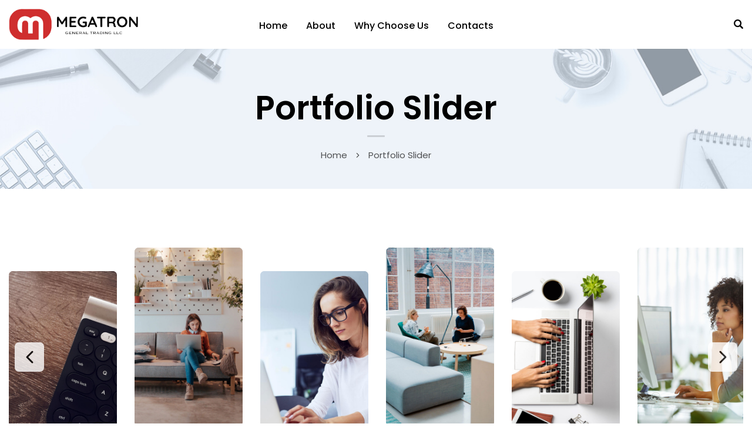

--- FILE ---
content_type: text/html; charset=UTF-8
request_url: https://megatron-me.com/portfolio-slider/
body_size: 106953
content:

	
<!DOCTYPE html>
<html lang="en-US" class="no-js">
	<head>
		<meta charset="UTF-8" />
		<meta name="viewport" content="width=device-width, initial-scale=1, maximum-scale=1">

		<link rel="profile" href="http://gmpg.org/xfn/11" />
		<link rel="pingback" href="https://megatron-me.com/xmlrpc.php" />

		<title>Portfolio Slider &#8211; Megatron</title>
<meta name='robots' content='max-image-preview:large' />
<link rel="alternate" type="application/rss+xml" title="Megatron &raquo; Feed" href="https://megatron-me.com/feed/" />
<link rel="alternate" type="application/rss+xml" title="Megatron &raquo; Comments Feed" href="https://megatron-me.com/comments/feed/" />
<link rel="alternate" title="oEmbed (JSON)" type="application/json+oembed" href="https://megatron-me.com/wp-json/oembed/1.0/embed?url=https%3A%2F%2Fmegatron-me.com%2Fportfolio-slider%2F" />
<link rel="alternate" title="oEmbed (XML)" type="text/xml+oembed" href="https://megatron-me.com/wp-json/oembed/1.0/embed?url=https%3A%2F%2Fmegatron-me.com%2Fportfolio-slider%2F&#038;format=xml" />
<style id='wp-img-auto-sizes-contain-inline-css' type='text/css'>
img:is([sizes=auto i],[sizes^="auto," i]){contain-intrinsic-size:3000px 1500px}
/*# sourceURL=wp-img-auto-sizes-contain-inline-css */
</style>
<link rel='stylesheet' id='setech-theme-css' href='https://megatron-me.com/wp-content/themes/setech/assets/css/main.css?ver=1.0.0' type='text/css' media='all' />
<style id='setech-theme-inline-css' type='text/css'>
body[data-boxed="true"] .site.wrap { background-color: #fff; }
.site-footer { background-color: #fff; }
.menu-main-container.header_menu { font-family: Poppins;font-size: 16px;line-height: 27px; }
h1, .h1, h2, .h2, h3, .h3, h4, .h4, h5, .h5, h6, .h6, .rb-widget caption, .vc_pie_chart_value { font-family: Poppins;color: #000000; }
.title_ff, ul.products li.product .price, body.wpb-js-composer .vc_tta-title-text { font-family: Poppins; }
body, select { font-family: Poppins;color: #4C4C4D;font-size: 15px;line-height: 27px; }
.rb-widget ul li a { color: #4C4C4D; }
.site-sticky { background-color: #fff; }
.site-sticky.shadow { -webkit-box-shadow: 0 0 15px 5px rgba(16,1,148, 0.05);-moz-box-shadow: 0 0 15px 5px rgba(16,1,148, 0.05);box-shadow: 0 0 15px 5px rgba(16,1,148, 0.05); }
.site-sticky .menu-main-container.header_menu > .menu > .menu-item > a { color: #000000; }
.site-sticky .menu-main-container.header_menu > .menu > .menu-item > a:before, .site-sticky .menu-main-container.header_menu .menu-item-object-rb-megamenu .sub-menu .rb_megamenu_item .widgettitle:before { background-color: #3B7EFF; }
.site-header .top-bar-box { padding-top: 6px;padding-bottom: 5px; }
.top-bar-box { background-color: #ffffff; }
.top-bar-box:before { background-color: #cccccc; }
.header_icons > * ~ .mini-cart:not(:first-child) .woo_mini-count { border-color: #cccccc; }
.top-bar-box .container > * > a, .header_icons > .mini-cart > a, .wishlist_products_counter_number, .rb_compare_count, .woo_mini-count > span { color: rgba(0,0,0,0.8); }
.page_title_container { padding-top: 67px;padding-bottom: 46px;background: linear-gradient(-6deg, #eef3f9, #eef3f9);; }
.site-header-mobile .page_title_container { padding-top: 70px;padding-bottom: 60px; }
body:not(.single) .page_title_container .page_title_customizer_size { font-size: 56px; }
body.single .page_title_container .page_title_customizer_size { font-size: 48px; }
.page_title_container .single_post_categories a { color: #7e7e80; }
.page_title_container .page_title_customizer_size .page_title { color: #000000; }
.page_title_container .single_post_meta a { color: rgba(0,0,0,0.75); }
.page_title_container .single_post_meta a:not(:last-child):after { background-color: rgba(0,0,0,0.75); }
.page_title_container .title_divider { background-color: #cbcfd4; }
.page_title_container .woocommerce-breadcrumb *, .page_title_container .bread-crumbs * { color: rgba(0,0,0,0.75); }
.menu-main-container.header_menu > ul > .menu-item > a { padding-top: 30px;padding-bottom: 26px; }
.menu-right-info .have_a_question *, .menu-main-container.header_menu > .menu > .menu-item > a, .search-trigger { color: #000000; }
.menu-right-info .have_a_question i { color: #ff0044; }
.menu-main-container.header_menu > .menu > .menu-item > a:before, .menu-main-container.header_menu .menu-item-object-rb-megamenu .sub-menu .rb_megamenu_item .widgettitle:before { background-color: #ff0044; }
.menu-main-container.header_menu .sub-menu a { color: rgba(0,0,0,0.74); }
.menu-main-container.header_menu .sub-menu li.current-menu-item > a, .menu-main-container.header_menu .sub-menu li.current-menu-ancestor > a { color: #000000; }
.site-header-mobile .top-bar-box, .sticky-mobile { padding-top: 13px;padding-bottom: 13px; }
.site-header-mobile .top-bar-box, .site-sticky.sticky-mobile { background-color: #fff; }
.site-header-mobile .menu-trigger span, .site-sticky.sticky-mobile .menu-trigger span { background-color: #000000; }
.site-header-mobile .top-bar-box .container .mini-cart > a, .site-sticky.sticky-mobile .container .mini-cart > a { color: #000000; }
.site-header-mobile .sub-menu-trigger:before, .site-header-mobile .menu-box .menu-main-container > ul .menu-item a, .site-header-mobile .menu-box .rb_megamenu_item .rb_column_wrapper .widgettitle { color: #000000; }
.site-header-mobile .menu-box .menu-main-container > ul .current-menu-item > a, .site-header-mobile .menu-box .menu-main-container > ul .current-item-parent > a { color: #3B7EFF; }
@media screen and (min-width: 1367px), screen and (min-width: 1200px) and (any-hover: hover), screen and (min-width: 1200px) and (min--moz-device-pixel-ratio:0), screen and (min-width: 1200px) and (-ms-high-contrast: none), screen and (min-width: 1200px) and (-ms-high-contrast: active){
.menu-right-info .have_a_question a:hover, .search-trigger:hover { color: #ff0044; }
.menu-main-container.header_menu .sub-menu a:hover { color: #000000; }
.site-sticky .search-trigger:hover { color: #3B7EFF; }
.top-bar-box .container > *, .top-bar-box .container > * > a:hover, .header_icons > .mini-cart > a:hover { color: #000000; }
}
/*========================================================
====================== PRIMARY COLOR =====================
========================================================*/
ul li:before,
blockquote:before,
body.wpb-js-composer div[data-vc-action="collapse"] .vc_tta.vc_general .vc_tta-panel.vc_active .vc_tta-title-text,
body.wpb-js-composer div[data-vc-action="collapse"] .vc_tta.vc_general .vc_tta-panel.vc_active .vc_tta-controls-icon,
.rb-widget .recentcomments span:before,
.comment-body .comment-buttons a,
.single-content-title .cancel-reply a,
.required,
.post-date a:before,
.post-meta-wrapper a:before,
.post-meta-wrapper .social-share a,
.blog .blog-readmore-wrap .blog-readmore:after,
.search .blog-readmore-wrap .blog-readmore:after,
.rb_our_team_module .rb_team_member .information_wrapper .meta,
.rb_our_team_module .rb_team_member .information_wrapper .phone,
.rb_our_team_module .rb_team_member .information_wrapper .email,
.rb_presentation_module .presentation_triggers .presentation_trigger.active,
.rb_footer_template a,
.site-footer a,
.sub-menu-trigger:before,
.site-header-mobile .menu-box .current-menu-item > a,
.site-header-mobile .menu-box .current-item-parent > a,
.rb_carousel:hover .slick-arrow,
.comment-body .comment-meta .comment-admin,
.post-format .post-date:before,
.post:not(.format-chat) .post-content-inner > p:first-child::first-letter,
.rb-widget .widget-title:before,
.button-up:before
{ color: #3b7eff; }
.rb-widget caption:before, 
.rb-widget .calendar_wrap table tbody td a,
.upsells.products > h2:before, .upsells.products > h2:after,
.related.products > h2:before, .related.products > h2:after,
.rb_carousel .slick-dots li button, 
.rb_custom_carousel .slick-dots li button,
.menu-main-container.header_menu > ul > .menu-item > a:before,
.blog.layout_small .post-author:before,
.portfolio-single-content .social-share:before,
.rb_portfolio_module .rb_portfolio_items .rb_portfolio_item .text_info .h5:after,
.header_icons .mini-cart .woo_mini-count > span,
.rb-widget .price_slider_wrapper .price_slider .ui-slider-handle,
.rb-widget .price_slider_wrapper .price_slider .ui-slider-range,
ul .menu-item-object-rb-megamenu .sub-menu .rb_megamenu_item .widgettitle:before,
.rb_latest_posts h5:before,
.rb-widget.rb-about .name:before,
.rb-widget .search-form .label .search-submit,
.rb-widget .woocommerce-product-search button,
.post.sticky .post-inner:before,
.format-link .media-alternate:before,
.post-format.format_quote,
.post-format.format_link:before,
.rb_custom_carousel .slick-arrow:hover,
.paging-navigation:not(.load_more) .pagination .current,
.woocommerce-pagination .current,
.post-navigation .nav-links li.archive-dots a span,
.post-navigation .nav-links li > a:before,
.rb_portfolio_module .portfolio-filter .portfolio-filter-trigger.active
{ background-color: #3b7eff; }
body:not(.single):not([data-default="true"]) .format-quote .post-inner
{ background-color: #3b7eff !important; }
blockquote,
.rb_icon_preloader:after,
.rb-widget ul li.chosen a,
.rb-widget ul li.chosen:after,
.rb-widget .search-form .label input,
.woocommerce.single .content-area .site-main > .type-product .woocommerce-tabs .tabs li.active a
{ border-color: #3b7eff; }
.rb_icon_preloader:after
{ border-color: #3b7eff transparent #3b7eff transparent; }
/*========================================================
===================== SECONDARY COLOR ====================
========================================================*/
.rb-widget .calendar_wrap,
body.wpb-js-composer .vc_tta.vc_general.vc_tta-o-all-clickable .vc_tta-panel,
body.wpb-js-composer .vc_tta.vc_general.vc_tta-tabs .vc_tta-panel .vc_tta-panel-body,
body.wpb-js-composer .vc_tta.vc_general.vc_tta-tabs .vc_tta-tabs-list li.vc_active,
.wpforms-container .wpforms-field[class*='fa-']:before,
.main_member_info:before,
.rb-widget.widget_search,
.rb-widget.widget_product_search,
.rb-widget .tagcloud a,
.woocommerce-pagination .page-numbers a, 
.paging-navigation:not(.load_more) .pagination > *,
.post:not(.format-chat) .post-content-inner > p:first-child::first-letter,
.post-meta .post-tags > *:not(span),
.post-meta .post-cats > *:not(span),
.author-information,
.post-format.format_link,
.rb_portfolio_module .portfolio-filter .portfolio-filter-trigger,
.post.sticky .post-inner
{ background-color: #eef3f9; }
.rb-widget.wpforms-widget input,
body:not(.single):not([data-default="true"]) .format-link .post-inner
{ background-color: #eef3f9 !important; }
@media screen and (max-width: 767px){	body.wpb-js-composer .vc_tta.vc_general.vc_tta-tabs .vc_tta-panel .vc_tta-panel-heading
	{ background-color: #eef3f9; }}
body.wpb-js-composer .vc_tta.vc_general.vc_tta-tabs .vc_tta-tabs-list li.vc_active
{ border-color: #eef3f9; }
/*========================================================
====================== BUTTONS COLOR =====================
========================================================*/ 
.rb_button,
a.showcoupon,
.next.page-numbers,
.prev.page-numbers,
body div.wpforms-container-full .wpforms-form button[type=submit]:hover,
body div.wpforms-container-full .wpforms-form button[type=submit],
.post-password-form input[type='submit'],
.comment-form .submit,
.added_to_cart,
.woo_mini_cart .button,
.woocommerce .button,
.rb_woo_modal_content .button
{ 
	background-color: #3b7eff;
	border-color: #3b7eff;
}
/*========================================================
===================== BACKGROUND COLOR ====================
========================================================*/
.toggle-content .hidden,
.site-content,
.rb_rev_slider,
.before_footer_shortcode
{ background-color: #fff; }
/*========================================================
==================== ONLY DESKTOP COLORS =================
========================================================*/
@media 
	screen and (min-width: 1367px), /*Disable this styles for iPad Pro 1024-1366*/
	screen and (min-width: 1200px) and (any-hover: hover), /*Check, is device a desktop (Not working on IE & FireFox)*/
	screen and (min-width: 1200px) and (min--moz-device-pixel-ratio:0), /*Check, is device a desktop with firefox*/
	screen and (min-width: 1200px) and (-ms-high-contrast: none), /*Check, is device a desktop with IE 10 or above*/
	screen and (min-width: 1200px) and (-ms-high-contrast: active) /*Check, is device a desktop with IE 10 or below*/
{
/*==================== PRIMARY COLOR ===================*/
.blog .post-inner .post-categories a:hover,
.rb_footer_template a:hover,
.site-footer a:hover,
.rb_presentation_module .presentation_triggers .presentation_trigger:hover,
.post .rb_carousel_wrapper .rb_carousel .slick-arrow:not(.slick-disabled):hover,
.portfolio-single-content .portfolio-content-wrapper .aside-part a:hover
{ color: #3b7eff; }

.rb-widget.widget_archive ul li:hover:before,
.rb-widget.widget_categories ul li:hover:before,
.rb-widget.widget_meta ul li:hover:before,
.rb-widget.widget_pages ul li:hover:before,
.rb-widget.widget_nav_menu ul li:hover:before,
.rb-widget .tagcloud a:hover,
.paging-navigation:not(.load_more) .pagination *:hover,
.woocommerce-pagination .page-numbers a:hover,
.post-meta .post-cats > *:not(span):hover,
.post-meta .post-tags > *:not(span):hover
{ background-color: #3b7eff; }
/*=================== BACKGROUND COLOR =================*/

}
/*========================================================
==================== ONLY TABLETS COLORS =================
========================================================*/
@media 
	screen and (max-width: 1199px), /*Check, is device a tablet*/
	screen and (max-width: 1366px) and (any-hover: none) /*Enable this styles for iPad Pro 1024-1366*/
{
}
/*# sourceURL=setech-theme-inline-css */
</style>
<link rel='stylesheet' id='style-css' href='https://megatron-me.com/wp-content/themes/setech/style.css?ver=6.9' type='text/css' media='all' />
<style id='wp-emoji-styles-inline-css' type='text/css'>

	img.wp-smiley, img.emoji {
		display: inline !important;
		border: none !important;
		box-shadow: none !important;
		height: 1em !important;
		width: 1em !important;
		margin: 0 0.07em !important;
		vertical-align: -0.1em !important;
		background: none !important;
		padding: 0 !important;
	}
/*# sourceURL=wp-emoji-styles-inline-css */
</style>
<link rel='stylesheet' id='wp-block-library-css' href='https://megatron-me.com/wp-includes/css/dist/block-library/style.min.css?ver=6.9' type='text/css' media='all' />
<style id='global-styles-inline-css' type='text/css'>
:root{--wp--preset--aspect-ratio--square: 1;--wp--preset--aspect-ratio--4-3: 4/3;--wp--preset--aspect-ratio--3-4: 3/4;--wp--preset--aspect-ratio--3-2: 3/2;--wp--preset--aspect-ratio--2-3: 2/3;--wp--preset--aspect-ratio--16-9: 16/9;--wp--preset--aspect-ratio--9-16: 9/16;--wp--preset--color--black: #000000;--wp--preset--color--cyan-bluish-gray: #abb8c3;--wp--preset--color--white: #ffffff;--wp--preset--color--pale-pink: #f78da7;--wp--preset--color--vivid-red: #cf2e2e;--wp--preset--color--luminous-vivid-orange: #ff6900;--wp--preset--color--luminous-vivid-amber: #fcb900;--wp--preset--color--light-green-cyan: #7bdcb5;--wp--preset--color--vivid-green-cyan: #00d084;--wp--preset--color--pale-cyan-blue: #8ed1fc;--wp--preset--color--vivid-cyan-blue: #0693e3;--wp--preset--color--vivid-purple: #9b51e0;--wp--preset--gradient--vivid-cyan-blue-to-vivid-purple: linear-gradient(135deg,rgb(6,147,227) 0%,rgb(155,81,224) 100%);--wp--preset--gradient--light-green-cyan-to-vivid-green-cyan: linear-gradient(135deg,rgb(122,220,180) 0%,rgb(0,208,130) 100%);--wp--preset--gradient--luminous-vivid-amber-to-luminous-vivid-orange: linear-gradient(135deg,rgb(252,185,0) 0%,rgb(255,105,0) 100%);--wp--preset--gradient--luminous-vivid-orange-to-vivid-red: linear-gradient(135deg,rgb(255,105,0) 0%,rgb(207,46,46) 100%);--wp--preset--gradient--very-light-gray-to-cyan-bluish-gray: linear-gradient(135deg,rgb(238,238,238) 0%,rgb(169,184,195) 100%);--wp--preset--gradient--cool-to-warm-spectrum: linear-gradient(135deg,rgb(74,234,220) 0%,rgb(151,120,209) 20%,rgb(207,42,186) 40%,rgb(238,44,130) 60%,rgb(251,105,98) 80%,rgb(254,248,76) 100%);--wp--preset--gradient--blush-light-purple: linear-gradient(135deg,rgb(255,206,236) 0%,rgb(152,150,240) 100%);--wp--preset--gradient--blush-bordeaux: linear-gradient(135deg,rgb(254,205,165) 0%,rgb(254,45,45) 50%,rgb(107,0,62) 100%);--wp--preset--gradient--luminous-dusk: linear-gradient(135deg,rgb(255,203,112) 0%,rgb(199,81,192) 50%,rgb(65,88,208) 100%);--wp--preset--gradient--pale-ocean: linear-gradient(135deg,rgb(255,245,203) 0%,rgb(182,227,212) 50%,rgb(51,167,181) 100%);--wp--preset--gradient--electric-grass: linear-gradient(135deg,rgb(202,248,128) 0%,rgb(113,206,126) 100%);--wp--preset--gradient--midnight: linear-gradient(135deg,rgb(2,3,129) 0%,rgb(40,116,252) 100%);--wp--preset--font-size--small: 13px;--wp--preset--font-size--medium: 20px;--wp--preset--font-size--large: 36px;--wp--preset--font-size--x-large: 42px;--wp--preset--spacing--20: 0.44rem;--wp--preset--spacing--30: 0.67rem;--wp--preset--spacing--40: 1rem;--wp--preset--spacing--50: 1.5rem;--wp--preset--spacing--60: 2.25rem;--wp--preset--spacing--70: 3.38rem;--wp--preset--spacing--80: 5.06rem;--wp--preset--shadow--natural: 6px 6px 9px rgba(0, 0, 0, 0.2);--wp--preset--shadow--deep: 12px 12px 50px rgba(0, 0, 0, 0.4);--wp--preset--shadow--sharp: 6px 6px 0px rgba(0, 0, 0, 0.2);--wp--preset--shadow--outlined: 6px 6px 0px -3px rgb(255, 255, 255), 6px 6px rgb(0, 0, 0);--wp--preset--shadow--crisp: 6px 6px 0px rgb(0, 0, 0);}:where(.is-layout-flex){gap: 0.5em;}:where(.is-layout-grid){gap: 0.5em;}body .is-layout-flex{display: flex;}.is-layout-flex{flex-wrap: wrap;align-items: center;}.is-layout-flex > :is(*, div){margin: 0;}body .is-layout-grid{display: grid;}.is-layout-grid > :is(*, div){margin: 0;}:where(.wp-block-columns.is-layout-flex){gap: 2em;}:where(.wp-block-columns.is-layout-grid){gap: 2em;}:where(.wp-block-post-template.is-layout-flex){gap: 1.25em;}:where(.wp-block-post-template.is-layout-grid){gap: 1.25em;}.has-black-color{color: var(--wp--preset--color--black) !important;}.has-cyan-bluish-gray-color{color: var(--wp--preset--color--cyan-bluish-gray) !important;}.has-white-color{color: var(--wp--preset--color--white) !important;}.has-pale-pink-color{color: var(--wp--preset--color--pale-pink) !important;}.has-vivid-red-color{color: var(--wp--preset--color--vivid-red) !important;}.has-luminous-vivid-orange-color{color: var(--wp--preset--color--luminous-vivid-orange) !important;}.has-luminous-vivid-amber-color{color: var(--wp--preset--color--luminous-vivid-amber) !important;}.has-light-green-cyan-color{color: var(--wp--preset--color--light-green-cyan) !important;}.has-vivid-green-cyan-color{color: var(--wp--preset--color--vivid-green-cyan) !important;}.has-pale-cyan-blue-color{color: var(--wp--preset--color--pale-cyan-blue) !important;}.has-vivid-cyan-blue-color{color: var(--wp--preset--color--vivid-cyan-blue) !important;}.has-vivid-purple-color{color: var(--wp--preset--color--vivid-purple) !important;}.has-black-background-color{background-color: var(--wp--preset--color--black) !important;}.has-cyan-bluish-gray-background-color{background-color: var(--wp--preset--color--cyan-bluish-gray) !important;}.has-white-background-color{background-color: var(--wp--preset--color--white) !important;}.has-pale-pink-background-color{background-color: var(--wp--preset--color--pale-pink) !important;}.has-vivid-red-background-color{background-color: var(--wp--preset--color--vivid-red) !important;}.has-luminous-vivid-orange-background-color{background-color: var(--wp--preset--color--luminous-vivid-orange) !important;}.has-luminous-vivid-amber-background-color{background-color: var(--wp--preset--color--luminous-vivid-amber) !important;}.has-light-green-cyan-background-color{background-color: var(--wp--preset--color--light-green-cyan) !important;}.has-vivid-green-cyan-background-color{background-color: var(--wp--preset--color--vivid-green-cyan) !important;}.has-pale-cyan-blue-background-color{background-color: var(--wp--preset--color--pale-cyan-blue) !important;}.has-vivid-cyan-blue-background-color{background-color: var(--wp--preset--color--vivid-cyan-blue) !important;}.has-vivid-purple-background-color{background-color: var(--wp--preset--color--vivid-purple) !important;}.has-black-border-color{border-color: var(--wp--preset--color--black) !important;}.has-cyan-bluish-gray-border-color{border-color: var(--wp--preset--color--cyan-bluish-gray) !important;}.has-white-border-color{border-color: var(--wp--preset--color--white) !important;}.has-pale-pink-border-color{border-color: var(--wp--preset--color--pale-pink) !important;}.has-vivid-red-border-color{border-color: var(--wp--preset--color--vivid-red) !important;}.has-luminous-vivid-orange-border-color{border-color: var(--wp--preset--color--luminous-vivid-orange) !important;}.has-luminous-vivid-amber-border-color{border-color: var(--wp--preset--color--luminous-vivid-amber) !important;}.has-light-green-cyan-border-color{border-color: var(--wp--preset--color--light-green-cyan) !important;}.has-vivid-green-cyan-border-color{border-color: var(--wp--preset--color--vivid-green-cyan) !important;}.has-pale-cyan-blue-border-color{border-color: var(--wp--preset--color--pale-cyan-blue) !important;}.has-vivid-cyan-blue-border-color{border-color: var(--wp--preset--color--vivid-cyan-blue) !important;}.has-vivid-purple-border-color{border-color: var(--wp--preset--color--vivid-purple) !important;}.has-vivid-cyan-blue-to-vivid-purple-gradient-background{background: var(--wp--preset--gradient--vivid-cyan-blue-to-vivid-purple) !important;}.has-light-green-cyan-to-vivid-green-cyan-gradient-background{background: var(--wp--preset--gradient--light-green-cyan-to-vivid-green-cyan) !important;}.has-luminous-vivid-amber-to-luminous-vivid-orange-gradient-background{background: var(--wp--preset--gradient--luminous-vivid-amber-to-luminous-vivid-orange) !important;}.has-luminous-vivid-orange-to-vivid-red-gradient-background{background: var(--wp--preset--gradient--luminous-vivid-orange-to-vivid-red) !important;}.has-very-light-gray-to-cyan-bluish-gray-gradient-background{background: var(--wp--preset--gradient--very-light-gray-to-cyan-bluish-gray) !important;}.has-cool-to-warm-spectrum-gradient-background{background: var(--wp--preset--gradient--cool-to-warm-spectrum) !important;}.has-blush-light-purple-gradient-background{background: var(--wp--preset--gradient--blush-light-purple) !important;}.has-blush-bordeaux-gradient-background{background: var(--wp--preset--gradient--blush-bordeaux) !important;}.has-luminous-dusk-gradient-background{background: var(--wp--preset--gradient--luminous-dusk) !important;}.has-pale-ocean-gradient-background{background: var(--wp--preset--gradient--pale-ocean) !important;}.has-electric-grass-gradient-background{background: var(--wp--preset--gradient--electric-grass) !important;}.has-midnight-gradient-background{background: var(--wp--preset--gradient--midnight) !important;}.has-small-font-size{font-size: var(--wp--preset--font-size--small) !important;}.has-medium-font-size{font-size: var(--wp--preset--font-size--medium) !important;}.has-large-font-size{font-size: var(--wp--preset--font-size--large) !important;}.has-x-large-font-size{font-size: var(--wp--preset--font-size--x-large) !important;}
/*# sourceURL=global-styles-inline-css */
</style>

<style id='classic-theme-styles-inline-css' type='text/css'>
/*! This file is auto-generated */
.wp-block-button__link{color:#fff;background-color:#32373c;border-radius:9999px;box-shadow:none;text-decoration:none;padding:calc(.667em + 2px) calc(1.333em + 2px);font-size:1.125em}.wp-block-file__button{background:#32373c;color:#fff;text-decoration:none}
/*# sourceURL=/wp-includes/css/classic-themes.min.css */
</style>
<link rel='stylesheet' id='rbsvgi-f-css-css' href='https://megatron-me.com/wp-content/plugins/rb-svg-icons/rbsvgi_f.css?ver=6.9' type='text/css' media='all' />
<link rel='stylesheet' id='js_composer_front-css' href='https://megatron-me.com/wp-content/plugins/js_composer/assets/css/js_composer.min.css?ver=6.9.0' type='text/css' media='all' />
<script type="text/javascript" src="https://megatron-me.com/wp-includes/js/jquery/jquery.min.js?ver=3.7.1" id="jquery-core-js"></script>
<script type="text/javascript" src="https://megatron-me.com/wp-includes/js/jquery/jquery-migrate.min.js?ver=3.4.1" id="jquery-migrate-js"></script>
<script type="text/javascript" src="https://megatron-me.com/wp-content/themes/setech/assets/js/slick-slider.min.js?ver=1.8.1" id="rb-slick-slider-js"></script>
<link rel="https://api.w.org/" href="https://megatron-me.com/wp-json/" /><link rel="alternate" title="JSON" type="application/json" href="https://megatron-me.com/wp-json/wp/v2/pages/697" /><link rel="EditURI" type="application/rsd+xml" title="RSD" href="https://megatron-me.com/xmlrpc.php?rsd" />
<meta name="generator" content="WordPress 6.9" />
<link rel="canonical" href="https://megatron-me.com/portfolio-slider/" />
<link rel='shortlink' href='https://megatron-me.com/?p=697' />
<script type="text/javascript">
		           var rb_ajaxurl = "https://megatron-me.com/wp-admin/admin-ajax.php";
		         </script><script type="text/javascript">
		           var rb_ajaxurl = "https://megatron-me.com/wp-admin/admin-ajax.php";
		         </script><style type="text/css">.recentcomments a{display:inline !important;padding:0 !important;margin:0 !important;}</style><meta name="generator" content="Powered by WPBakery Page Builder - drag and drop page builder for WordPress."/>
<meta name="generator" content="Powered by Slider Revolution 6.6.3 - responsive, Mobile-Friendly Slider Plugin for WordPress with comfortable drag and drop interface." />
<link rel="icon" href="https://megatron-me.com/wp-content/uploads/2024/02/cropped-GENERAL_TRADING_LLC-32x32.png" sizes="32x32" />
<link rel="icon" href="https://megatron-me.com/wp-content/uploads/2024/02/cropped-GENERAL_TRADING_LLC-192x192.png" sizes="192x192" />
<link rel="apple-touch-icon" href="https://megatron-me.com/wp-content/uploads/2024/02/cropped-GENERAL_TRADING_LLC-180x180.png" />
<meta name="msapplication-TileImage" content="https://megatron-me.com/wp-content/uploads/2024/02/cropped-GENERAL_TRADING_LLC-270x270.png" />
<script>function setREVStartSize(e){
			//window.requestAnimationFrame(function() {
				window.RSIW = window.RSIW===undefined ? window.innerWidth : window.RSIW;
				window.RSIH = window.RSIH===undefined ? window.innerHeight : window.RSIH;
				try {
					var pw = document.getElementById(e.c).parentNode.offsetWidth,
						newh;
					pw = pw===0 || isNaN(pw) || (e.l=="fullwidth" || e.layout=="fullwidth") ? window.RSIW : pw;
					e.tabw = e.tabw===undefined ? 0 : parseInt(e.tabw);
					e.thumbw = e.thumbw===undefined ? 0 : parseInt(e.thumbw);
					e.tabh = e.tabh===undefined ? 0 : parseInt(e.tabh);
					e.thumbh = e.thumbh===undefined ? 0 : parseInt(e.thumbh);
					e.tabhide = e.tabhide===undefined ? 0 : parseInt(e.tabhide);
					e.thumbhide = e.thumbhide===undefined ? 0 : parseInt(e.thumbhide);
					e.mh = e.mh===undefined || e.mh=="" || e.mh==="auto" ? 0 : parseInt(e.mh,0);
					if(e.layout==="fullscreen" || e.l==="fullscreen")
						newh = Math.max(e.mh,window.RSIH);
					else{
						e.gw = Array.isArray(e.gw) ? e.gw : [e.gw];
						for (var i in e.rl) if (e.gw[i]===undefined || e.gw[i]===0) e.gw[i] = e.gw[i-1];
						e.gh = e.el===undefined || e.el==="" || (Array.isArray(e.el) && e.el.length==0)? e.gh : e.el;
						e.gh = Array.isArray(e.gh) ? e.gh : [e.gh];
						for (var i in e.rl) if (e.gh[i]===undefined || e.gh[i]===0) e.gh[i] = e.gh[i-1];
											
						var nl = new Array(e.rl.length),
							ix = 0,
							sl;
						e.tabw = e.tabhide>=pw ? 0 : e.tabw;
						e.thumbw = e.thumbhide>=pw ? 0 : e.thumbw;
						e.tabh = e.tabhide>=pw ? 0 : e.tabh;
						e.thumbh = e.thumbhide>=pw ? 0 : e.thumbh;
						for (var i in e.rl) nl[i] = e.rl[i]<window.RSIW ? 0 : e.rl[i];
						sl = nl[0];
						for (var i in nl) if (sl>nl[i] && nl[i]>0) { sl = nl[i]; ix=i;}
						var m = pw>(e.gw[ix]+e.tabw+e.thumbw) ? 1 : (pw-(e.tabw+e.thumbw)) / (e.gw[ix]);
						newh =  (e.gh[ix] * m) + (e.tabh + e.thumbh);
					}
					var el = document.getElementById(e.c);
					if (el!==null && el) el.style.height = newh+"px";
					el = document.getElementById(e.c+"_wrapper");
					if (el!==null && el) {
						el.style.height = newh+"px";
						el.style.display = "block";
					}
				} catch(e){
					console.log("Failure at Presize of Slider:" + e)
				}
			//});
		  };</script>
		<style type="text/css" id="wp-custom-css">
			.site-header .top-bar-box {
	display: none;
}

.footer_contact a:hover .service_title {
    color: #000000 !important;
}
.rb_footer_template, .site-footer {
    margin-top: 0;
}
.wpforms-field-row.wpforms-field-medium, input#wpforms-1759-field_1 {
    max-width: 100% !important;
}		</style>
		<noscript><style> .wpb_animate_when_almost_visible { opacity: 1; }</style></noscript><style id="wpforms-css-vars-root">
				:root {
					--wpforms-field-border-radius: 3px;
--wpforms-field-background-color: #ffffff;
--wpforms-field-border-color: rgba( 0, 0, 0, 0.25 );
--wpforms-field-text-color: rgba( 0, 0, 0, 0.7 );
--wpforms-label-color: rgba( 0, 0, 0, 0.85 );
--wpforms-label-sublabel-color: rgba( 0, 0, 0, 0.55 );
--wpforms-label-error-color: #d63637;
--wpforms-button-border-radius: 3px;
--wpforms-button-background-color: #066aab;
--wpforms-button-text-color: #ffffff;
--wpforms-field-size-input-height: 43px;
--wpforms-field-size-input-spacing: 15px;
--wpforms-field-size-font-size: 16px;
--wpforms-field-size-line-height: 19px;
--wpforms-field-size-padding-h: 14px;
--wpforms-field-size-checkbox-size: 16px;
--wpforms-field-size-sublabel-spacing: 5px;
--wpforms-field-size-icon-size: 1;
--wpforms-label-size-font-size: 16px;
--wpforms-label-size-line-height: 19px;
--wpforms-label-size-sublabel-font-size: 14px;
--wpforms-label-size-sublabel-line-height: 17px;
--wpforms-button-size-font-size: 17px;
--wpforms-button-size-height: 41px;
--wpforms-button-size-padding-h: 15px;
--wpforms-button-size-margin-top: 10px;

				}
			</style>	<style id='rb-footer-inline-css' type='text/css'>
.vc_custom_1568122549461{padding-right: 85px !important;padding-left: 85px !important;background-color: #ffffff !important;}.vc_custom_1569834632454{margin-right: -15px !important;margin-left: -15px !important;}.vc_custom_1569834625763{margin-right: -35px !important;}
.rb_content_6974b9e12bc2d > .vc_row{ background-attachment: scroll !important; background-repeat: no-repeat !important; } .rb_content_6974b9e12bc2d > .vc_row{ background-size: cover !important; } .rb_content_6974b9e12bc2d > .vc_row{ background-position: center !important; } #rb_content_6974b9e12bc2d > .vc_row{ -webkit-box-shadow: 0 0 35px 0 rgba(0,0,0,0.07); -moz-box-shadow: 0 0 35px 0 rgba(0,0,0,0.07); box-shadow: 0 0 35px 0 rgba(0,0,0,0.07); }
#rb_column_6974b9e12c5b9 > .wpb_column > .vc_column-inner{ background-attachment: scroll !important; background-repeat: no-repeat !important; } #rb_column_6974b9e12c5b9 > .wpb_column > .vc_column-inner{ background-size: cover !important; } #rb_column_6974b9e12c5b9 > .wpb_column > .vc_column-inner{ background-position: center !important; }
#rb_column_6974b9e12cae4 > .wpb_column > .vc_column-inner{ background-attachment: scroll !important; background-repeat: no-repeat !important; } #rb_column_6974b9e12cae4 > .wpb_column > .vc_column-inner{ background-size: cover !important; } #rb_column_6974b9e12cae4 > .wpb_column > .vc_column-inner{ background-position: center !important; }
#rb_menu_6974b9e12cc26{ margin-right: -15px !important;margin-left: -15px !important;; } #rb_menu_6974b9e12cc26 > ul{ -webkit-justify-content: center; justify-content: center; } #rb_menu_6974b9e12cc26 > .menu > .menu-item > a{ color: #000000; } #rb_menu_6974b9e12cc26 > .menu > .menu-item > a:before, #rb_menu_6974b9e12cc26 .menu-item-object-rb-new-megamenu .sub-menu .rb_megamenu_item .widgettitle:before{ background-color: #3b7eff; }
#rb_column_6974b9e12dbe4 > .wpb_column > .vc_column-inner{ background-attachment: scroll !important; background-repeat: no-repeat !important; } #rb_column_6974b9e12dbe4 > .wpb_column > .vc_column-inner{ background-size: cover !important; } #rb_column_6974b9e12dbe4 > .wpb_column > .vc_column-inner{ background-position: center !important; }
#rb_service_6974b9e12e244{ margin-right: -35px !important; } #rb_service_6974b9e12e244{ -webkit-align-items: center; -moz-align-items: center; -ms-align-items: center; align-items: center; } #rb_service_6974b9e12e244 .author_wrapper:before{ background-color: rgba(0,0,0,.5); } #rb_service_6974b9e12e244{ text-align: right; } #rb_service_6974b9e12e244 .service_image_wrapper{ width: 30px; } #rb_service_6974b9e12e244 .service_icon_wrapper i, #rb_service_6974b9e12e244 .service_icon_wrapper i:before{ font-size: 30px; } #rb_service_6974b9e12e244 .service_icon_wrapper i.svg{ width: 30px !important; height: 30px !important; } #rb_service_6974b9e12e244 .service_title{ font-size: 14px; } #rb_service_6974b9e12e244 .service_title{ line-height: 27px; } #rb_service_6974b9e12e244 .content_wrapper{ font-size: 15px; } #rb_service_6974b9e12e244 .content_wrapper{ line-height: 27px; } #rb_service_6974b9e12e244 .service_title{ margin: 0px 0px 0px 0px; } #rb_service_6974b9e12e244:not(.shape_none) .service_icon_wrapper{ background-color: #ffffff; } #rb_service_6974b9e12e244 .service_icon_wrapper i, #rb_service_6974b9e12e244 .service_icon_wrapper i:before{ color: #3b7eff; } #rb_service_6974b9e12e244 .service_icon_wrapper svg{ fill: #3b7eff; } #rb_service_6974b9e12e244 .author_wrapper, #rb_service_6974b9e12e244 .service_title{ color: #000000; } #rb_service_6974b9e12e244 .content_wrapper, #rb_service_6974b9e12e244 .content_wrapper > a{ color: #000000; } @media screen and (min-width: 1367px), screen and (min-width: 1200px) and (any-hover: hover), screen and (min-width: 1200px) and (min--moz-device-pixel-ratio:0), screen and (min-width: 1200px) and (-ms-high-contrast: none), screen and (min-width: 1200px) and (-ms-high-contrast: active) { #rb_service_6974b9e12e244:not(.shape_none):hover .service_icon_wrapper{ background-color: #ffffff; } #rb_service_6974b9e12e244:hover .service_icon_wrapper i, #rb_service_6974b9e12e244:hover .service_icon_wrapper i:before{ color: #3b7eff; } #rb_service_6974b9e12e244:hover .service_icon_wrapper svg{ fill: #3b7eff; } #rb_service_6974b9e12e244:hover .service_title{ color: #000000; } #rb_service_6974b9e12e244:hover .content_wrapper, #rb_service_6974b9e12e244:hover .content_wrapper > a{ color: #3b7eff; } #rb_service_6974b9e12e244 .content_wrapper > a:hover{ color: #3b7eff; } }
#rb_column_6974b9e12e3aa > .wpb_column > .vc_column-inner{ background-attachment: scroll !important; background-repeat: no-repeat !important; } #rb_column_6974b9e12e3aa > .wpb_column > .vc_column-inner{ background-size: cover !important; } #rb_column_6974b9e12e3aa > .wpb_column > .vc_column-inner{ background-position: center !important; }
#rb_search_6974b9e12e4eb{ text-align: right; } #rb_search_6974b9e12e4eb .search-trigger{ color: #000000; } @media screen and (min-width: 1367px), /*Disable this styles for iPad Pro 1024-1366*/ screen and (min-width: 1200px) and (any-hover: hover), /*Check, is device a desktop (Not working on IE & FireFox)*/ screen and (min-width: 1200px) and (min--moz-device-pixel-ratio:0), /*Check, is device a desktop with firefox*/ screen and (min-width: 1200px) and (-ms-high-contrast: none), /*Check, is device a desktop with IE 10 or above*/ screen and (min-width: 1200px) and (-ms-high-contrast: active) /*Check, is device a desktop with IE 10 or above*/ { #rb_search_6974b9e12e4eb .search-trigger:hover{ color: #3b7eff; } }
.rb_content_6974b9e130ea2 > .vc_row{ background-attachment: scroll !important; background-repeat: no-repeat !important; } .rb_content_6974b9e130ea2 > .vc_row{ background-size: cover !important; } .rb_content_6974b9e130ea2 > .vc_row{ background-position: center !important; }
#rb_column_6974b9e13101d > .wpb_column > .vc_column-inner{ background-attachment: scroll !important; background-repeat: no-repeat !important; } #rb_column_6974b9e13101d > .wpb_column > .vc_column-inner{ background-size: cover !important; } #rb_column_6974b9e13101d > .wpb_column > .vc_column-inner{ background-position: center !important; }
#rb_portfolio_6974b9e1312bc .rb_portfolio_items .rb_portfolio_item .h5, #rb_portfolio_6974b9e1312bc .rb_portfolio_items .rb_portfolio_item .h3, #rb_portfolio_6974b9e1312bc .rb_portfolio_items .rb_portfolio_item h1, #rb_portfolio_6974b9e1312bc .rb_portfolio_items .rb_portfolio_item h2, #rb_portfolio_6974b9e1312bc .rb_portfolio_items .rb_portfolio_item h3, #rb_portfolio_6974b9e1312bc .rb_portfolio_items .rb_portfolio_item h4, #rb_portfolio_6974b9e1312bc .rb_portfolio_items .rb_portfolio_item h5, #rb_portfolio_6974b9e1312bc .rb_portfolio_items .rb_portfolio_item h6{ color: #fff; } #rb_portfolio_6974b9e1312bc .rb_portfolio_items .rb_portfolio_item p, #rb_portfolio_6974b9e1312bc .rb_portfolio_items .rb_portfolio_item p > a, #rb_portfolio_6974b9e1312bc .rb_portfolio_items .rb_portfolio_item .image_wrapper .hidden_info .advanced_detail{ color: rgba(255,255,255, .8); } #rb_portfolio_6974b9e1312bc .rb_portfolio_items .rb_portfolio_item .text_info .h5:after{ background-color: #DADCE2; } #rb_portfolio_6974b9e1312bc .rb_portfolio_items .rb_portfolio_item .image_wrapper .hidden_info{ background-color: rgba(0,0,0, .8); }
.vc_custom_1567673079722{padding-top: 80px !important;padding-bottom: 50px !important;background-color: #2c2f50 !important;}.vc_custom_1568611848268{margin-top: 45px !important;padding-bottom: 17px !important;}.vc_custom_1568611848274{margin-top: 15px !important;}.vc_custom_1569415718030{border-top-width: 1px !important;padding-top: 19px !important;border-top-color: rgba(255,255,255,0.15) !important;border-top-style: solid !important;}.vc_custom_1569415795021{margin-top: -13px !important;}.vc_custom_1569415795026{padding-bottom: 25px !important;}.vc_custom_1568786481273{padding-bottom: 25px !important;}.vc_custom_1569477179939{padding-bottom: 0px !important;}.vc_custom_1569477179944{padding-bottom: 30px !important;}.vc_custom_1569477163572{padding-bottom: 15px !important;}.vc_custom_1569477163579{padding-bottom: 0px !important;}.vc_custom_1568611949391{margin-top: 5px !important;}.vc_custom_1569478423762{padding-bottom: 15px !important;}.vc_custom_1569478423771{padding-bottom: 0px !important;}.vc_custom_1568611960919{margin-top: 5px !important;}.vc_custom_1569478434106{padding-bottom: 15px !important;}.vc_custom_1569478434114{padding-bottom: 0px !important;}.vc_custom_1567674043709{margin-top: 5px !important;}.vc_custom_1569478447049{padding-bottom: 22px !important;}.vc_custom_1569478447057{padding-bottom: 0px !important;}.vc_custom_1568613363761{padding-bottom: 15px !important;}
.rb_content_6974b9e136ee7 > .vc_row{ background-attachment: scroll !important; background-repeat: no-repeat !important; } .rb_content_6974b9e136ee7 > .vc_row{ background-size: cover !important; } .rb_content_6974b9e136ee7 > .vc_row{ background-position: center !important; }
#rb_column_6974b9e137096 > .wpb_column > .vc_column-inner{ background-attachment: scroll !important; background-repeat: no-repeat !important; } #rb_column_6974b9e137096 > .wpb_column > .vc_column-inner{ background-size: cover !important; } #rb_column_6974b9e137096 > .wpb_column > .vc_column-inner{ background-position: center !important; }
#rb_inner_row_6974b9e137485 > .vc_row{ background-attachment: scroll !important; background-repeat: no-repeat !important; } #rb_inner_row_6974b9e137485 > .vc_row{ background-size: cover !important; } #rb_inner_row_6974b9e137485 > .vc_row{ background-position: center !important; }
#rb_column_6974b9e13784e > .wpb_column > .vc_column-inner{ background-attachment: scroll !important; background-repeat: no-repeat !important; } #rb_column_6974b9e13784e > .wpb_column > .vc_column-inner{ background-size: cover !important; } #rb_column_6974b9e13784e > .wpb_column > .vc_column-inner{ background-position: center !important; } @media screen and (max-width: 767px){ #rb_column_6974b9e13784e > .wpb_column > .vc_column-inner{ padding-bottom: 25px !important; } }
#rb_column_6974b9e137bf4 > .wpb_column > .vc_column-inner{ background-attachment: scroll !important; background-repeat: no-repeat !important; } #rb_column_6974b9e137bf4 > .wpb_column > .vc_column-inner{ background-size: cover !important; } #rb_column_6974b9e137bf4 > .wpb_column > .vc_column-inner{ background-position: center !important; } @media screen and (max-width: 767px){ #rb_column_6974b9e137bf4 > .wpb_column > .vc_column-inner{ padding-bottom: 25px !important; } }
.rb_textmodule_6974b9e137d68{ padding-bottom: 15px !important;; } .rb_textmodule_6974b9e137d68 .rb_textmodule_icon{ color: #fa584d; } .rb_textmodule_6974b9e137d68 .rb_textmodule_icon svg{ fill: #fa584d; } .rb_textmodule_6974b9e137d68 .rb_textmodule_icon{ background-color: #ffeeed; } .rb_textmodule_6974b9e137d68 .rb_textmodule_subtitle{ color: #fa584d; } .rb_textmodule_6974b9e137d68 .rb_textmodule_subtitle{ background-color: #ffeeed; } .rb_textmodule_6974b9e137d68 .rb_textmodule_title{ color: #ffffff; } .rb_textmodule_6974b9e137d68 .rb_textmodule_content_wrapper, .rb_textmodule_6974b9e137d68 .rb_textmodule_content_wrapper a{ color: rgba(0,0,0,0.75); } .rb_textmodule_6974b9e137d68 .rb_textmodule_content_wrapper a:hover{ color: #fa584d; } .rb_textmodule_6974b9e137d68 .rb_textmodule_content_wrapper ul li:before{ color: #fa584d; } .rb_textmodule_6974b9e137d68 .rb_textmodule_divider{ background-color: #fa584d; } .rb_textmodule_6974b9e137d68 .rb_button{ color: #ffffff; } .rb_textmodule_6974b9e137d68 .rb_button{ background-color: #fa584d; } .rb_textmodule_6974b9e137d68 .rb_button{ border-color: #fa584d; } @media screen and (min-width: 1367px), screen and (min-width: 1200px) and (any-hover: hover), screen and (min-width: 1200px) and (min--moz-device-pixel-ratio:0), screen and (min-width: 1200px) and (-ms-high-contrast: none), screen and (min-width: 1200px) and (-ms-high-contrast: active) { .rb_textmodule_6974b9e137d68 .rb_button.arrow_fade_in:hover span:after, .rb_textmodule_6974b9e137d68 .rb_button:hover{ color: #ffffff; } .rb_textmodule_6974b9e137d68 .rb_button:hover{ background-color: #fa584d; } .rb_textmodule_6974b9e137d68 .rb_button:hover{ border-color: #fa584d; } } .rb_textmodule_6974b9e137d68 .rb_textmodule_icon{ font-size: 30px; } .rb_textmodule_6974b9e137d68 .rb_textmodule_icon{ width: 74px; height: 74px; line-height: 74px; } .rb_textmodule_6974b9e137d68 .rb_textmodule_icon{ margin-right: 27px !important; } .rb_textmodule_6974b9e137d68 .rb_textmodule_title{ margin-top: -0px; } .rb_textmodule_6974b9e137d68 .rb_textmodule_subtitle{ font-size: 14px; } .rb_textmodule_6974b9e137d68 .rb_textmodule_subtitle{ margin-bottom: 15px; } .rb_textmodule_6974b9e137d68 .rb_textmodule_title{ font-size: 20px; } .rb_textmodule_6974b9e137d68 .rb_textmodule_title{ line-height: 1.4em; } .rb_textmodule_6974b9e137d68 .rb_textmodule_title{ margin-bottom: 18px; } .rb_textmodule_6974b9e137d68 .rb_textmodule_content_wrapper{ font-size: 15px; } .rb_textmodule_6974b9e137d68 .rb_textmodule_content_wrapper{ line-height: 27px; } .rb_textmodule_6974b9e137d68 .rb_textmodule_content_wrapper > *:not(:last-child){ margin-bottom: 1.7em; } .rb_textmodule_6974b9e137d68 .rb_textmodule_button{ margin-top: 35px; } @media screen and (max-width: 1199px), screen and (max-width: 1366px) and (any-hover: none) { .rb_textmodule_6974b9e137d68{ padding-bottom: 0px !important;; } } @media screen and (max-width: 991px){ .rb_textmodule_6974b9e137d68 .rb_textmodule_icon{ font-size: 30px; } .rb_textmodule_6974b9e137d68 .rb_textmodule_icon{ width: 74px; height: 74px; line-height: 74px; } .rb_textmodule_6974b9e137d68 .rb_textmodule_icon{ margin-right: 27px !important; } .rb_textmodule_6974b9e137d68 .rb_textmodule_title{ margin-top: -0px; } .rb_textmodule_6974b9e137d68 .rb_textmodule_subtitle{ font-size: 14px; } .rb_textmodule_6974b9e137d68 .rb_textmodule_subtitle{ margin-bottom: 15px; } .wpb_wrapper .rb_textmodule_6974b9e137d68 .rb_textmodule_title{ font-size: 20px; } .rb_textmodule_6974b9e137d68 .rb_textmodule_title{ line-height: 1.4em; } .rb_textmodule_6974b9e137d68 .rb_textmodule_title{ margin-bottom: 18px; } .rb_textmodule_6974b9e137d68 .rb_textmodule_content_wrapper{ font-size: 15px; } .rb_textmodule_6974b9e137d68 .rb_textmodule_content_wrapper{ line-height: 27px; } .rb_textmodule_6974b9e137d68 .rb_textmodule_content_wrapper > *:not(:last-child){ margin-bottom: 1.7em; } .rb_textmodule_6974b9e137d68 .rb_textmodule_button{ margin-top: 35px; } } @media screen and (max-width: 767px){ .rb_textmodule_6974b9e137d68 .rb_textmodule_icon{ font-size: 30px; } .rb_textmodule_6974b9e137d68 .rb_textmodule_icon{ width: 74px; height: 74px; line-height: 74px; } .rb_textmodule_6974b9e137d68 .rb_textmodule_icon{ margin-right: 27px !important; } .rb_textmodule_6974b9e137d68 .rb_textmodule_title{ margin-top: -0px; } .rb_textmodule_6974b9e137d68 .rb_textmodule_subtitle{ font-size: 14px; } .rb_textmodule_6974b9e137d68 .rb_textmodule_subtitle{ margin-bottom: 15px; } .wpb_wrapper .rb_textmodule_6974b9e137d68 .rb_textmodule_title{ font-size: 20px; } .rb_textmodule_6974b9e137d68 .rb_textmodule_title{ line-height: 1.4em; } .rb_textmodule_6974b9e137d68 .rb_textmodule_title{ margin-bottom: 18px; } .rb_textmodule_6974b9e137d68 .rb_textmodule_content_wrapper{ font-size: 15px; } .rb_textmodule_6974b9e137d68 .rb_textmodule_content_wrapper{ line-height: 27px; } .rb_textmodule_6974b9e137d68 .rb_textmodule_content_wrapper > *:not(:last-child){ margin-bottom: 1.7em; } .rb_textmodule_6974b9e137d68 .rb_textmodule_button{ margin-top: 35px; } }
#rb_icon_list_6974b9e137f5e{ margin-top: 5px !important;; } #rb_icon_list_6974b9e137f5e > a, #rb_icon_list_6974b9e137f5e > p, #rb_icon_list_6974b9e137f5e > .mini-cart > a, #rb_icon_list_6974b9e137f5e .wpml-ls-statics-shortcode_actions .wpml-ls-current-language > a{ color: rgba(255,255,255,0.75); } @media screen and (min-width: 1367px), /*Disable this styles for iPad Pro 1024-1366*/ screen and (min-width: 1200px) and (any-hover: hover), /*Check, is device a desktop (Not working on IE & FireFox)*/ screen and (min-width: 1200px) and (min--moz-device-pixel-ratio:0), /*Check, is device a desktop with firefox*/ screen and (min-width: 1200px) and (-ms-high-contrast: none), /*Check, is device a desktop with IE 10 or above*/ screen and (min-width: 1200px) and (-ms-high-contrast: active) /*Check, is device a desktop with IE 10 or above*/ { #rb_icon_list_6974b9e137f5e > a:hover, #rb_icon_list_6974b9e137f5e > .mini-cart > a:hover, #rb_icon_list_6974b9e137f5e .wpml-ls-statics-shortcode_actions .wpml-ls-current-language > a:hover{ color: #ffffff; } }
#rb_column_6974b9e137ff6 > .wpb_column > .vc_column-inner{ background-attachment: scroll !important; background-repeat: no-repeat !important; } #rb_column_6974b9e137ff6 > .wpb_column > .vc_column-inner{ background-size: cover !important; } #rb_column_6974b9e137ff6 > .wpb_column > .vc_column-inner{ background-position: center !important; }
.rb_textmodule_6974b9e138106{ padding-bottom: 15px !important;; } .rb_textmodule_6974b9e138106 .rb_textmodule_icon{ color: #fa584d; } .rb_textmodule_6974b9e138106 .rb_textmodule_icon svg{ fill: #fa584d; } .rb_textmodule_6974b9e138106 .rb_textmodule_icon{ background-color: #ffeeed; } .rb_textmodule_6974b9e138106 .rb_textmodule_subtitle{ color: #fa584d; } .rb_textmodule_6974b9e138106 .rb_textmodule_subtitle{ background-color: #ffeeed; } .rb_textmodule_6974b9e138106 .rb_textmodule_title{ color: #ffffff; } .rb_textmodule_6974b9e138106 .rb_textmodule_content_wrapper, .rb_textmodule_6974b9e138106 .rb_textmodule_content_wrapper a{ color: rgba(0,0,0,0.75); } .rb_textmodule_6974b9e138106 .rb_textmodule_content_wrapper a:hover{ color: #fa584d; } .rb_textmodule_6974b9e138106 .rb_textmodule_content_wrapper ul li:before{ color: #fa584d; } .rb_textmodule_6974b9e138106 .rb_textmodule_divider{ background-color: #fa584d; } .rb_textmodule_6974b9e138106 .rb_button{ color: #ffffff; } .rb_textmodule_6974b9e138106 .rb_button{ background-color: #fa584d; } .rb_textmodule_6974b9e138106 .rb_button{ border-color: #fa584d; } @media screen and (min-width: 1367px), screen and (min-width: 1200px) and (any-hover: hover), screen and (min-width: 1200px) and (min--moz-device-pixel-ratio:0), screen and (min-width: 1200px) and (-ms-high-contrast: none), screen and (min-width: 1200px) and (-ms-high-contrast: active) { .rb_textmodule_6974b9e138106 .rb_button.arrow_fade_in:hover span:after, .rb_textmodule_6974b9e138106 .rb_button:hover{ color: #ffffff; } .rb_textmodule_6974b9e138106 .rb_button:hover{ background-color: #fa584d; } .rb_textmodule_6974b9e138106 .rb_button:hover{ border-color: #fa584d; } } .rb_textmodule_6974b9e138106 .rb_textmodule_icon{ font-size: 30px; } .rb_textmodule_6974b9e138106 .rb_textmodule_icon{ width: 74px; height: 74px; line-height: 74px; } .rb_textmodule_6974b9e138106 .rb_textmodule_icon{ margin-right: 27px !important; } .rb_textmodule_6974b9e138106 .rb_textmodule_title{ margin-top: -0px; } .rb_textmodule_6974b9e138106 .rb_textmodule_subtitle{ font-size: 14px; } .rb_textmodule_6974b9e138106 .rb_textmodule_subtitle{ margin-bottom: 15px; } .rb_textmodule_6974b9e138106 .rb_textmodule_title{ font-size: 20px; } .rb_textmodule_6974b9e138106 .rb_textmodule_title{ line-height: 1.4em; } .rb_textmodule_6974b9e138106 .rb_textmodule_title{ margin-bottom: 18px; } .rb_textmodule_6974b9e138106 .rb_textmodule_content_wrapper{ font-size: 15px; } .rb_textmodule_6974b9e138106 .rb_textmodule_content_wrapper{ line-height: 27px; } .rb_textmodule_6974b9e138106 .rb_textmodule_content_wrapper > *:not(:last-child){ margin-bottom: 1.7em; } .rb_textmodule_6974b9e138106 .rb_textmodule_button{ margin-top: 35px; } @media screen and (max-width: 1199px), screen and (max-width: 1366px) and (any-hover: none) { .rb_textmodule_6974b9e138106{ padding-bottom: 0px !important;; } } @media screen and (max-width: 991px){ .rb_textmodule_6974b9e138106 .rb_textmodule_icon{ font-size: 30px; } .rb_textmodule_6974b9e138106 .rb_textmodule_icon{ width: 74px; height: 74px; line-height: 74px; } .rb_textmodule_6974b9e138106 .rb_textmodule_icon{ margin-right: 27px !important; } .rb_textmodule_6974b9e138106 .rb_textmodule_title{ margin-top: -0px; } .rb_textmodule_6974b9e138106 .rb_textmodule_subtitle{ font-size: 14px; } .rb_textmodule_6974b9e138106 .rb_textmodule_subtitle{ margin-bottom: 15px; } .wpb_wrapper .rb_textmodule_6974b9e138106 .rb_textmodule_title{ font-size: 20px; } .rb_textmodule_6974b9e138106 .rb_textmodule_title{ line-height: 1.4em; } .rb_textmodule_6974b9e138106 .rb_textmodule_title{ margin-bottom: 18px; } .rb_textmodule_6974b9e138106 .rb_textmodule_content_wrapper{ font-size: 15px; } .rb_textmodule_6974b9e138106 .rb_textmodule_content_wrapper{ line-height: 27px; } .rb_textmodule_6974b9e138106 .rb_textmodule_content_wrapper > *:not(:last-child){ margin-bottom: 1.7em; } .rb_textmodule_6974b9e138106 .rb_textmodule_button{ margin-top: 35px; } } @media screen and (max-width: 767px){ .rb_textmodule_6974b9e138106 .rb_textmodule_icon{ font-size: 30px; } .rb_textmodule_6974b9e138106 .rb_textmodule_icon{ width: 74px; height: 74px; line-height: 74px; } .rb_textmodule_6974b9e138106 .rb_textmodule_icon{ margin-right: 27px !important; } .rb_textmodule_6974b9e138106 .rb_textmodule_title{ margin-top: -0px; } .rb_textmodule_6974b9e138106 .rb_textmodule_subtitle{ font-size: 14px; } .rb_textmodule_6974b9e138106 .rb_textmodule_subtitle{ margin-bottom: 15px; } .wpb_wrapper .rb_textmodule_6974b9e138106 .rb_textmodule_title{ font-size: 20px; } .rb_textmodule_6974b9e138106 .rb_textmodule_title{ line-height: 1.4em; } .rb_textmodule_6974b9e138106 .rb_textmodule_title{ margin-bottom: 18px; } .rb_textmodule_6974b9e138106 .rb_textmodule_content_wrapper{ font-size: 15px; } .rb_textmodule_6974b9e138106 .rb_textmodule_content_wrapper{ line-height: 27px; } .rb_textmodule_6974b9e138106 .rb_textmodule_content_wrapper > *:not(:last-child){ margin-bottom: 1.7em; } .rb_textmodule_6974b9e138106 .rb_textmodule_button{ margin-top: 35px; } }
#rb_icon_list_6974b9e1382a2{ margin-top: 5px !important;; } #rb_icon_list_6974b9e1382a2 > a, #rb_icon_list_6974b9e1382a2 > p, #rb_icon_list_6974b9e1382a2 > .mini-cart > a, #rb_icon_list_6974b9e1382a2 .wpml-ls-statics-shortcode_actions .wpml-ls-current-language > a{ color: rgba(255,255,255,0.75); } @media screen and (min-width: 1367px), /*Disable this styles for iPad Pro 1024-1366*/ screen and (min-width: 1200px) and (any-hover: hover), /*Check, is device a desktop (Not working on IE & FireFox)*/ screen and (min-width: 1200px) and (min--moz-device-pixel-ratio:0), /*Check, is device a desktop with firefox*/ screen and (min-width: 1200px) and (-ms-high-contrast: none), /*Check, is device a desktop with IE 10 or above*/ screen and (min-width: 1200px) and (-ms-high-contrast: active) /*Check, is device a desktop with IE 10 or above*/ { #rb_icon_list_6974b9e1382a2 > a:hover, #rb_icon_list_6974b9e1382a2 > .mini-cart > a:hover, #rb_icon_list_6974b9e1382a2 .wpml-ls-statics-shortcode_actions .wpml-ls-current-language > a:hover{ color: #ffffff; } }
#rb_column_6974b9e138332 > .wpb_column > .vc_column-inner{ background-attachment: scroll !important; background-repeat: no-repeat !important; } #rb_column_6974b9e138332 > .wpb_column > .vc_column-inner{ background-size: cover !important; } #rb_column_6974b9e138332 > .wpb_column > .vc_column-inner{ background-position: center !important; } @media screen and (max-width: 767px){ #rb_column_6974b9e138332 > .wpb_column > .vc_column-inner{ padding-bottom: 30px !important; } }
.rb_textmodule_6974b9e138441{ padding-bottom: 15px !important;; } .rb_textmodule_6974b9e138441 .rb_textmodule_icon{ color: #fa584d; } .rb_textmodule_6974b9e138441 .rb_textmodule_icon svg{ fill: #fa584d; } .rb_textmodule_6974b9e138441 .rb_textmodule_icon{ background-color: #ffeeed; } .rb_textmodule_6974b9e138441 .rb_textmodule_subtitle{ color: #fa584d; } .rb_textmodule_6974b9e138441 .rb_textmodule_subtitle{ background-color: #ffeeed; } .rb_textmodule_6974b9e138441 .rb_textmodule_title{ color: #ffffff; } .rb_textmodule_6974b9e138441 .rb_textmodule_content_wrapper, .rb_textmodule_6974b9e138441 .rb_textmodule_content_wrapper a{ color: rgba(0,0,0,0.75); } .rb_textmodule_6974b9e138441 .rb_textmodule_content_wrapper a:hover{ color: #fa584d; } .rb_textmodule_6974b9e138441 .rb_textmodule_content_wrapper ul li:before{ color: #fa584d; } .rb_textmodule_6974b9e138441 .rb_textmodule_divider{ background-color: #fa584d; } .rb_textmodule_6974b9e138441 .rb_button{ color: #ffffff; } .rb_textmodule_6974b9e138441 .rb_button{ background-color: #fa584d; } .rb_textmodule_6974b9e138441 .rb_button{ border-color: #fa584d; } @media screen and (min-width: 1367px), screen and (min-width: 1200px) and (any-hover: hover), screen and (min-width: 1200px) and (min--moz-device-pixel-ratio:0), screen and (min-width: 1200px) and (-ms-high-contrast: none), screen and (min-width: 1200px) and (-ms-high-contrast: active) { .rb_textmodule_6974b9e138441 .rb_button.arrow_fade_in:hover span:after, .rb_textmodule_6974b9e138441 .rb_button:hover{ color: #ffffff; } .rb_textmodule_6974b9e138441 .rb_button:hover{ background-color: #fa584d; } .rb_textmodule_6974b9e138441 .rb_button:hover{ border-color: #fa584d; } } .rb_textmodule_6974b9e138441 .rb_textmodule_icon{ font-size: 30px; } .rb_textmodule_6974b9e138441 .rb_textmodule_icon{ width: 74px; height: 74px; line-height: 74px; } .rb_textmodule_6974b9e138441 .rb_textmodule_icon{ margin-right: 27px !important; } .rb_textmodule_6974b9e138441 .rb_textmodule_title{ margin-top: -0px; } .rb_textmodule_6974b9e138441 .rb_textmodule_subtitle{ font-size: 14px; } .rb_textmodule_6974b9e138441 .rb_textmodule_subtitle{ margin-bottom: 15px; } .rb_textmodule_6974b9e138441 .rb_textmodule_title{ font-size: 20px; } .rb_textmodule_6974b9e138441 .rb_textmodule_title{ line-height: 1.4em; } .rb_textmodule_6974b9e138441 .rb_textmodule_title{ margin-bottom: 18px; } .rb_textmodule_6974b9e138441 .rb_textmodule_content_wrapper{ font-size: 15px; } .rb_textmodule_6974b9e138441 .rb_textmodule_content_wrapper{ line-height: 27px; } .rb_textmodule_6974b9e138441 .rb_textmodule_content_wrapper > *:not(:last-child){ margin-bottom: 1.7em; } .rb_textmodule_6974b9e138441 .rb_textmodule_button{ margin-top: 35px; } @media screen and (max-width: 1199px), screen and (max-width: 1366px) and (any-hover: none) { .rb_textmodule_6974b9e138441{ padding-bottom: 0px !important;; } } @media screen and (max-width: 991px){ .rb_textmodule_6974b9e138441 .rb_textmodule_icon{ font-size: 30px; } .rb_textmodule_6974b9e138441 .rb_textmodule_icon{ width: 74px; height: 74px; line-height: 74px; } .rb_textmodule_6974b9e138441 .rb_textmodule_icon{ margin-right: 27px !important; } .rb_textmodule_6974b9e138441 .rb_textmodule_title{ margin-top: -0px; } .rb_textmodule_6974b9e138441 .rb_textmodule_subtitle{ font-size: 14px; } .rb_textmodule_6974b9e138441 .rb_textmodule_subtitle{ margin-bottom: 15px; } .wpb_wrapper .rb_textmodule_6974b9e138441 .rb_textmodule_title{ font-size: 20px; } .rb_textmodule_6974b9e138441 .rb_textmodule_title{ line-height: 1.4em; } .rb_textmodule_6974b9e138441 .rb_textmodule_title{ margin-bottom: 18px; } .rb_textmodule_6974b9e138441 .rb_textmodule_content_wrapper{ font-size: 15px; } .rb_textmodule_6974b9e138441 .rb_textmodule_content_wrapper{ line-height: 27px; } .rb_textmodule_6974b9e138441 .rb_textmodule_content_wrapper > *:not(:last-child){ margin-bottom: 1.7em; } .rb_textmodule_6974b9e138441 .rb_textmodule_button{ margin-top: 35px; } } @media screen and (max-width: 767px){ .rb_textmodule_6974b9e138441 .rb_textmodule_icon{ font-size: 30px; } .rb_textmodule_6974b9e138441 .rb_textmodule_icon{ width: 74px; height: 74px; line-height: 74px; } .rb_textmodule_6974b9e138441 .rb_textmodule_icon{ margin-right: 27px !important; } .rb_textmodule_6974b9e138441 .rb_textmodule_title{ margin-top: -0px; } .rb_textmodule_6974b9e138441 .rb_textmodule_subtitle{ font-size: 14px; } .rb_textmodule_6974b9e138441 .rb_textmodule_subtitle{ margin-bottom: 15px; } .wpb_wrapper .rb_textmodule_6974b9e138441 .rb_textmodule_title{ font-size: 20px; } .rb_textmodule_6974b9e138441 .rb_textmodule_title{ line-height: 1.4em; } .rb_textmodule_6974b9e138441 .rb_textmodule_title{ margin-bottom: 18px; } .rb_textmodule_6974b9e138441 .rb_textmodule_content_wrapper{ font-size: 15px; } .rb_textmodule_6974b9e138441 .rb_textmodule_content_wrapper{ line-height: 27px; } .rb_textmodule_6974b9e138441 .rb_textmodule_content_wrapper > *:not(:last-child){ margin-bottom: 1.7em; } .rb_textmodule_6974b9e138441 .rb_textmodule_button{ margin-top: 35px; } }
#rb_icon_list_6974b9e1385c7{ margin-top: 5px !important;; } #rb_icon_list_6974b9e1385c7 > a, #rb_icon_list_6974b9e1385c7 > p, #rb_icon_list_6974b9e1385c7 > .mini-cart > a, #rb_icon_list_6974b9e1385c7 .wpml-ls-statics-shortcode_actions .wpml-ls-current-language > a{ color: rgba(255,255,255,0.75); } @media screen and (min-width: 1367px), /*Disable this styles for iPad Pro 1024-1366*/ screen and (min-width: 1200px) and (any-hover: hover), /*Check, is device a desktop (Not working on IE & FireFox)*/ screen and (min-width: 1200px) and (min--moz-device-pixel-ratio:0), /*Check, is device a desktop with firefox*/ screen and (min-width: 1200px) and (-ms-high-contrast: none), /*Check, is device a desktop with IE 10 or above*/ screen and (min-width: 1200px) and (-ms-high-contrast: active) /*Check, is device a desktop with IE 10 or above*/ { #rb_icon_list_6974b9e1385c7 > a:hover, #rb_icon_list_6974b9e1385c7 > .mini-cart > a:hover, #rb_icon_list_6974b9e1385c7 .wpml-ls-statics-shortcode_actions .wpml-ls-current-language > a:hover{ color: #ffffff; } }
#rb_column_6974b9e13864b > .wpb_column > .vc_column-inner{ background-attachment: scroll !important; background-repeat: no-repeat !important; } #rb_column_6974b9e13864b > .wpb_column > .vc_column-inner{ background-size: cover !important; } #rb_column_6974b9e13864b > .wpb_column > .vc_column-inner{ background-position: center !important; }
.rb_textmodule_6974b9e13879e{ padding-bottom: 22px !important;; } .rb_textmodule_6974b9e13879e .rb_textmodule_icon{ color: #fa584d; } .rb_textmodule_6974b9e13879e .rb_textmodule_icon svg{ fill: #fa584d; } .rb_textmodule_6974b9e13879e .rb_textmodule_icon{ background-color: #ffeeed; } .rb_textmodule_6974b9e13879e .rb_textmodule_subtitle{ color: #fa584d; } .rb_textmodule_6974b9e13879e .rb_textmodule_subtitle{ background-color: #ffeeed; } .rb_textmodule_6974b9e13879e .rb_textmodule_title{ color: #ffffff; } .rb_textmodule_6974b9e13879e .rb_textmodule_content_wrapper, .rb_textmodule_6974b9e13879e .rb_textmodule_content_wrapper a{ color: rgba(0,0,0,0.75); } .rb_textmodule_6974b9e13879e .rb_textmodule_content_wrapper a:hover{ color: #fa584d; } .rb_textmodule_6974b9e13879e .rb_textmodule_content_wrapper ul li:before{ color: #fa584d; } .rb_textmodule_6974b9e13879e .rb_textmodule_divider{ background-color: #fa584d; } .rb_textmodule_6974b9e13879e .rb_button{ color: #ffffff; } .rb_textmodule_6974b9e13879e .rb_button{ background-color: #fa584d; } .rb_textmodule_6974b9e13879e .rb_button{ border-color: #fa584d; } @media screen and (min-width: 1367px), screen and (min-width: 1200px) and (any-hover: hover), screen and (min-width: 1200px) and (min--moz-device-pixel-ratio:0), screen and (min-width: 1200px) and (-ms-high-contrast: none), screen and (min-width: 1200px) and (-ms-high-contrast: active) { .rb_textmodule_6974b9e13879e .rb_button.arrow_fade_in:hover span:after, .rb_textmodule_6974b9e13879e .rb_button:hover{ color: #ffffff; } .rb_textmodule_6974b9e13879e .rb_button:hover{ background-color: #fa584d; } .rb_textmodule_6974b9e13879e .rb_button:hover{ border-color: #fa584d; } } .rb_textmodule_6974b9e13879e .rb_textmodule_icon{ font-size: 30px; } .rb_textmodule_6974b9e13879e .rb_textmodule_icon{ width: 74px; height: 74px; line-height: 74px; } .rb_textmodule_6974b9e13879e .rb_textmodule_icon{ margin-right: 27px !important; } .rb_textmodule_6974b9e13879e .rb_textmodule_title{ margin-top: -0px; } .rb_textmodule_6974b9e13879e .rb_textmodule_subtitle{ font-size: 14px; } .rb_textmodule_6974b9e13879e .rb_textmodule_subtitle{ margin-bottom: 15px; } .rb_textmodule_6974b9e13879e .rb_textmodule_title{ font-size: 20px; } .rb_textmodule_6974b9e13879e .rb_textmodule_title{ line-height: 1.4em; } .rb_textmodule_6974b9e13879e .rb_textmodule_title{ margin-bottom: 24px; } .rb_textmodule_6974b9e13879e .rb_textmodule_content_wrapper{ font-size: 15px; } .rb_textmodule_6974b9e13879e .rb_textmodule_content_wrapper{ line-height: 27px; } .rb_textmodule_6974b9e13879e .rb_textmodule_content_wrapper > *:not(:last-child){ margin-bottom: 1.7em; } .rb_textmodule_6974b9e13879e .rb_textmodule_button{ margin-top: 35px; } @media screen and (max-width: 1199px), screen and (max-width: 1366px) and (any-hover: none) { .rb_textmodule_6974b9e13879e{ padding-bottom: 0px !important;; } } @media screen and (max-width: 991px){ .rb_textmodule_6974b9e13879e .rb_textmodule_icon{ font-size: 30px; } .rb_textmodule_6974b9e13879e .rb_textmodule_icon{ width: 74px; height: 74px; line-height: 74px; } .rb_textmodule_6974b9e13879e .rb_textmodule_icon{ margin-right: 27px !important; } .rb_textmodule_6974b9e13879e .rb_textmodule_title{ margin-top: -0px; } .rb_textmodule_6974b9e13879e .rb_textmodule_subtitle{ font-size: 14px; } .rb_textmodule_6974b9e13879e .rb_textmodule_subtitle{ margin-bottom: 15px; } .wpb_wrapper .rb_textmodule_6974b9e13879e .rb_textmodule_title{ font-size: 20px; } .rb_textmodule_6974b9e13879e .rb_textmodule_title{ line-height: 1.4em; } .rb_textmodule_6974b9e13879e .rb_textmodule_title{ margin-bottom: 18px; } .rb_textmodule_6974b9e13879e .rb_textmodule_content_wrapper{ font-size: 15px; } .rb_textmodule_6974b9e13879e .rb_textmodule_content_wrapper{ line-height: 27px; } .rb_textmodule_6974b9e13879e .rb_textmodule_content_wrapper > *:not(:last-child){ margin-bottom: 1.7em; } .rb_textmodule_6974b9e13879e .rb_textmodule_button{ margin-top: 35px; } } @media screen and (max-width: 767px){ .rb_textmodule_6974b9e13879e .rb_textmodule_icon{ font-size: 30px; } .rb_textmodule_6974b9e13879e .rb_textmodule_icon{ width: 74px; height: 74px; line-height: 74px; } .rb_textmodule_6974b9e13879e .rb_textmodule_icon{ margin-right: 27px !important; } .rb_textmodule_6974b9e13879e .rb_textmodule_title{ margin-top: -0px; } .rb_textmodule_6974b9e13879e .rb_textmodule_subtitle{ font-size: 14px; } .rb_textmodule_6974b9e13879e .rb_textmodule_subtitle{ margin-bottom: 15px; } .wpb_wrapper .rb_textmodule_6974b9e13879e .rb_textmodule_title{ font-size: 20px; } .rb_textmodule_6974b9e13879e .rb_textmodule_title{ line-height: 1.4em; } .rb_textmodule_6974b9e13879e .rb_textmodule_title{ margin-bottom: 18px; } .rb_textmodule_6974b9e13879e .rb_textmodule_content_wrapper{ font-size: 15px; } .rb_textmodule_6974b9e13879e .rb_textmodule_content_wrapper{ line-height: 27px; } .rb_textmodule_6974b9e13879e .rb_textmodule_content_wrapper > *:not(:last-child){ margin-bottom: 1.7em; } .rb_textmodule_6974b9e13879e .rb_textmodule_button{ margin-top: 35px; } }
#rb_inner_row_6974b9e138a65 > .vc_row{ background-attachment: scroll !important; background-repeat: no-repeat !important; } #rb_inner_row_6974b9e138a65 > .vc_row{ background-size: cover !important; } #rb_inner_row_6974b9e138a65 > .vc_row{ background-position: center !important; } @media screen and (max-width: 767px){ #rb_inner_row_6974b9e138a65 > .vc_row{ margin-top: 15px !important; } }
#rb_column_6974b9e138b78 > .wpb_column > .vc_column-inner{ background-attachment: scroll !important; background-repeat: no-repeat !important; } #rb_column_6974b9e138b78 > .wpb_column > .vc_column-inner{ background-size: cover !important; } #rb_column_6974b9e138b78 > .wpb_column > .vc_column-inner{ background-position: center !important; }
#rb_service_6974b9e138d26{ -webkit-align-items: center; -moz-align-items: center; -ms-align-items: center; align-items: center; } #rb_service_6974b9e138d26 .author_wrapper:before{ background-color: rgba(0,0,0,.5); } #rb_service_6974b9e138d26 .service_image_wrapper{ width: 18px; } #rb_service_6974b9e138d26 .service_icon_wrapper i, #rb_service_6974b9e138d26 .service_icon_wrapper i:before{ font-size: 18px; } #rb_service_6974b9e138d26 .service_icon_wrapper i.svg{ width: 18px !important; height: 18px !important; } #rb_service_6974b9e138d26 .service_title{ font-size: 20px; } #rb_service_6974b9e138d26 .service_title{ line-height: initial; } #rb_service_6974b9e138d26 .content_wrapper{ font-size: 20px; } #rb_service_6974b9e138d26 .content_wrapper{ line-height: 27px; } #rb_service_6974b9e138d26 .service_title{ margin: 0px 0px 0px 0px; } #rb_service_6974b9e138d26:not(.shape_none) .service_icon_wrapper{ background-color: #ffffff; } #rb_service_6974b9e138d26 .service_icon_wrapper i, #rb_service_6974b9e138d26 .service_icon_wrapper i:before{ color: #3b7eff; } #rb_service_6974b9e138d26 .service_icon_wrapper svg{ fill: #3b7eff; } #rb_service_6974b9e138d26 .author_wrapper, #rb_service_6974b9e138d26 .service_title{ color: rgba(255,255,255,0.75); } #rb_service_6974b9e138d26 .content_wrapper, #rb_service_6974b9e138d26 .content_wrapper > a{ color: rgba(0,0,0,0.75); } @media screen and (min-width: 1367px), screen and (min-width: 1200px) and (any-hover: hover), screen and (min-width: 1200px) and (min--moz-device-pixel-ratio:0), screen and (min-width: 1200px) and (-ms-high-contrast: none), screen and (min-width: 1200px) and (-ms-high-contrast: active) { #rb_service_6974b9e138d26:not(.shape_none):hover .service_icon_wrapper{ background-color: #ffffff; } #rb_service_6974b9e138d26:hover .service_icon_wrapper i, #rb_service_6974b9e138d26:hover .service_icon_wrapper i:before{ color: #3b7eff; } #rb_service_6974b9e138d26:hover .service_icon_wrapper svg{ fill: #3b7eff; } #rb_service_6974b9e138d26:hover .service_title{ color: #ffffff; } #rb_service_6974b9e138d26:hover .content_wrapper, #rb_service_6974b9e138d26:hover .content_wrapper > a{ color: rgba(0,0,0,0.75); } #rb_service_6974b9e138d26 .content_wrapper > a:hover{ color: #3b7eff; } } @media screen and (max-width: 767px){ #rb_service_6974b9e138d26{ padding-bottom: 15px !important; } #rb_service_6974b9e138d26{ text-align: center; } }
#rb_column_6974b9e138dde > .wpb_column > .vc_column-inner{ background-attachment: scroll !important; background-repeat: no-repeat !important; } #rb_column_6974b9e138dde > .wpb_column > .vc_column-inner{ background-size: cover !important; } #rb_column_6974b9e138dde > .wpb_column > .vc_column-inner{ background-position: center !important; }
#rb_icon_list_6974b9e138f13{ text-align: right; } #rb_icon_list_6974b9e138f13 i:before{ font-size: 14px; } #rb_icon_list_6974b9e138f13 .title{ font-size: 12px; } #rb_icon_list_6974b9e138f13 .title.larger{ font-size: 15px; font-weight: 500; } #rb_icon_list_6974b9e138f13.direction_line > *{ margin-right: 15px; } #rb_icon_list_6974b9e138f13.direction_column > * > *{ margin-top: 15px; } #rb_icon_list_6974b9e138f13 > a, #rb_icon_list_6974b9e138f13 > p, #rb_icon_list_6974b9e138f13 > .mini-cart > a, #rb_icon_list_6974b9e138f13 .wpml-ls-statics-shortcode_actions .wpml-ls-current-language > a{ color: rgba(255,255,255,0.75); } @media screen and (min-width: 1367px), /*Disable this styles for iPad Pro 1024-1366*/ screen and (min-width: 1200px) and (any-hover: hover), /*Check, is device a desktop (Not working on IE & FireFox)*/ screen and (min-width: 1200px) and (min--moz-device-pixel-ratio:0), /*Check, is device a desktop with firefox*/ screen and (min-width: 1200px) and (-ms-high-contrast: none), /*Check, is device a desktop with IE 10 or above*/ screen and (min-width: 1200px) and (-ms-high-contrast: active) /*Check, is device a desktop with IE 10 or above*/ { #rb_icon_list_6974b9e138f13 > a:hover, #rb_icon_list_6974b9e138f13 > .mini-cart > a:hover, #rb_icon_list_6974b9e138f13 .wpml-ls-statics-shortcode_actions .wpml-ls-current-language > a:hover{ color: #ffffff; } } @media screen and (max-width: 767px){ #rb_icon_list_6974b9e138f13{ text-align: center; } }
.rb_textmodule_6974b9e138ffd{ border-top-width: 1px !important;padding-top: 19px !important;border-top-color: rgba(255,255,255,0.15) !important;border-top-style: solid !important;; } .rb_textmodule_6974b9e138ffd .rb_textmodule_icon{ color: #fa584d; } .rb_textmodule_6974b9e138ffd .rb_textmodule_icon svg{ fill: #fa584d; } .rb_textmodule_6974b9e138ffd .rb_textmodule_icon{ background-color: #ffeeed; } .rb_textmodule_6974b9e138ffd .rb_textmodule_subtitle{ color: #fa584d; } .rb_textmodule_6974b9e138ffd .rb_textmodule_subtitle{ background-color: #ffeeed; } .rb_textmodule_6974b9e138ffd .rb_textmodule_title{ color: #000000; } .rb_textmodule_6974b9e138ffd .rb_textmodule_content_wrapper, .rb_textmodule_6974b9e138ffd .rb_textmodule_content_wrapper a{ color: rgba(255,255,255,0.5); } .rb_textmodule_6974b9e138ffd .rb_textmodule_content_wrapper a:hover{ color: #fa584d; } .rb_textmodule_6974b9e138ffd .rb_textmodule_content_wrapper ul li:before{ color: #fa584d; } .rb_textmodule_6974b9e138ffd .rb_textmodule_divider{ background-color: #fa584d; } .rb_textmodule_6974b9e138ffd .rb_button{ color: #ffffff; } .rb_textmodule_6974b9e138ffd .rb_button{ background-color: #fa584d; } .rb_textmodule_6974b9e138ffd .rb_button{ border-color: #fa584d; } @media screen and (min-width: 1367px), screen and (min-width: 1200px) and (any-hover: hover), screen and (min-width: 1200px) and (min--moz-device-pixel-ratio:0), screen and (min-width: 1200px) and (-ms-high-contrast: none), screen and (min-width: 1200px) and (-ms-high-contrast: active) { .rb_textmodule_6974b9e138ffd .rb_button.arrow_fade_in:hover span:after, .rb_textmodule_6974b9e138ffd .rb_button:hover{ color: #ffffff; } .rb_textmodule_6974b9e138ffd .rb_button:hover{ background-color: #fa584d; } .rb_textmodule_6974b9e138ffd .rb_button:hover{ border-color: #fa584d; } } .rb_textmodule_6974b9e138ffd .rb_textmodule_icon{ font-size: 30px; } .rb_textmodule_6974b9e138ffd .rb_textmodule_icon{ width: 74px; height: 74px; line-height: 74px; } .rb_textmodule_6974b9e138ffd .rb_textmodule_icon{ margin-right: 27px !important; } .rb_textmodule_6974b9e138ffd .rb_textmodule_title{ margin-top: -0px; } .rb_textmodule_6974b9e138ffd .rb_textmodule_subtitle{ font-size: 14px; } .rb_textmodule_6974b9e138ffd .rb_textmodule_subtitle{ margin-bottom: 15px; } .rb_textmodule_6974b9e138ffd .rb_textmodule_title{ font-size: 36px; } .rb_textmodule_6974b9e138ffd .rb_textmodule_title{ line-height: 1.4em; } .rb_textmodule_6974b9e138ffd .rb_textmodule_title.has_divider{ margin-bottom: 9px; padding-bottom: 9px; } .rb_textmodule_6974b9e138ffd .rb_textmodule_content_wrapper{ font-size: 14px; } .rb_textmodule_6974b9e138ffd .rb_textmodule_content_wrapper{ line-height: 27px; } .rb_textmodule_6974b9e138ffd .rb_textmodule_content_wrapper > *:not(:last-child){ margin-bottom: 1.7em; } .rb_textmodule_6974b9e138ffd .rb_textmodule_button{ margin-top: 35px; } @media screen and (max-width: 767px){ .rb_textmodule_6974b9e138ffd, .rb_textmodule_6974b9e138ffd ul{ text-align: center; } }
/*# sourceURL=rb-footer-inline-css */
</style>
<link rel='stylesheet' id='flaticons-css' href='https://megatron-me.com/wp-content/themes/setech/assets/fonts/flaticons/style.css?ver=1.0.0' type='text/css' media='all' />
<link rel='stylesheet' id='rbicons-css' href='https://megatron-me.com/wp-content/themes/setech/assets/fonts/rbicons/style.css?ver=1.0.0' type='text/css' media='all' />
<link rel='stylesheet' id='font-awesome-css' href='https://megatron-me.com/wp-content/themes/setech/assets/fonts/fa/font-awesome.min.css?ver=5.12.1' type='text/css' media='all' />
<link rel='stylesheet' id='setech-fonts-css' href='//fonts.googleapis.com/css?family=Poppins%3A500%2C600%2C700%2Cregular&#038;ver=6.9' type='text/css' media='all' />
<link rel='stylesheet' id='rs-plugin-settings-css' href='https://megatron-me.com/wp-content/plugins/revslider/public/assets/css/rs6.css?ver=6.6.3' type='text/css' media='all' />
<style id='rs-plugin-settings-inline-css' type='text/css'>
#rs-demo-id {}
/*# sourceURL=rs-plugin-settings-inline-css */
</style>
</head>
	<body class="wp-singular page-template-default page page-id-697 wp-theme-setech wpb-js-composer js-comp-ver-6.9.0 vc_responsive" data-boxed="false" data-default="false" itemscope="itemscope" itemtype="http://schema.org/WebPage">
				
		
<!-- Start Search Form -->
<div class="site-search hidden">
	<div class="container">
					<div class="search-title">Search for anything.</div>
				<i class="close-search"></i>
		<form role="search" method="get" class="search-form" action="https://megatron-me.com/">

			<h3 class='success-search'>Your search for: &quot;&quot; revealed the following:</h3>
	
	<div class="label">
		<span class="screen-reader-text">Search...</span>
    	<input type="search" class="search-field" value="" name="s" placeholder="Search..." />
    	<button type="submit" class="search-submit">
    		<span class='page-submit'>SEARCH</span>
    	</button>
	</div>
</form>	</div>
</div>
		<div class="rb-blank-preloader"></div>
		<div class="body-overlay"></div>

		
		<div id="site" class="site wrap desktop-menu-desktop">
					
			<div class='rb_sticky_template'><div class='container'><div id="rb_content_6974b9e12bc2d" class="rb_content_6974b9e12bc2d rb-content background_no_hover" ><div data-vc-full-width="true" data-vc-full-width-init="false" data-vc-stretch-content="true" class="vc_row wpb_row vc_row-fluid vc_custom_1568122549461 vc_row-has-fill vc_row-o-content-middle vc_row-flex"><div class="row_hover_effect"></div><div id='rb_column_6974b9e12c5b9' class='rb_column_wrapper vc_col-sm-3 '><div class="wpb_column vc_column_container vc_col-sm-3"><div class="vc_column-inner"><div class="wpb_wrapper"><div id='rb_logo_6974b9e12ca49' class='site_logotype'><a href='https://megatron-me.com/'><img src='https://megatron-me.com/wp-content/uploads/2024/02/GENERAL_TRADING_LLC.png' alt='' style='width:143px;'></a></div></div></div></div></div><div class="row_hover_effect"></div><div id='rb_column_6974b9e12cae4' class='rb_column_wrapper vc_col-sm-6 '><div class="wpb_column vc_column_container vc_col-sm-6"><div class="vc_column-inner"><div class="wpb_wrapper"><div id='rb_menu_6974b9e12cc26' class='menu-main-container header_menu rb_menu_module'><ul id="menu-main" class="menu main-menu"><li id="menu-item-1671" class="menu-item menu-item-type-post_type menu-item-object-page menu-item-home menu-item-1671"><a href="https://megatron-me.com/">Home</a></li>
<li id="menu-item-1675" class="menu-item menu-item-type-post_type menu-item-object-page menu-item-1675"><a href="https://megatron-me.com/about/">About</a></li>
<li id="menu-item-1679" class="menu-item menu-item-type-post_type menu-item-object-page menu-item-1679"><a href="https://megatron-me.com/why-choose-us/">Why Choose Us</a></li>
<li id="menu-item-1730" class="menu-item menu-item-type-post_type menu-item-object-page menu-item-1730"><a href="https://megatron-me.com/contacts/">Contacts</a></li>
</ul></div></div></div></div></div><div class="row_hover_effect"></div><div id='rb_column_6974b9e12dbe4' class='rb_column_wrapper vc_col-sm-2 '><div class="wpb_column vc_column_container vc_col-sm-2"><div class="vc_column-inner"><div class="wpb_wrapper"><a href='tel:071281979555' id='rb_service_6974b9e12e244' class='rb_service_module style_icon_left shape_none hover_none align_right '><div class='service_icon_wrapper'><i class="flaticon-whatsapp"></i></div><div class="service_content_wrapper"><h3 class="service_title">Have Any Questions?</h3><div class='content_wrapper'><p>0712 819 79 555</p>
</div></div></a></div></div></div></div><div class="row_hover_effect"></div><div id='rb_column_6974b9e12e3aa' class='rb_column_wrapper vc_col-sm-1 '><div class="wpb_column vc_column_container vc_col-sm-1"><div class="vc_column-inner"><div class="wpb_wrapper"><div id='rb_search_6974b9e12e4eb' class='rb_search_module'><div class='search-trigger'></div></div></div></div></div></div></div><div class="vc_row-full-width vc_clearfix"></div></div></div></div>
<!-- #site-sticky-mobile -->
<div id="site-sticky-mobile" class="site-sticky sticky-mobile shadow">
	<div class="container">
		<a class="site_logotype" href="https://megatron-me.com/">
			<img src='https://megatron-me.com/wp-content/uploads/2019/09/logo@2x.png' alt='Megatron' width='130' />		</a>
		<div class="header_icons">
						<div class="menu-trigger">
				<span></span>
				<span></span>
				<span></span>
			</div>
		</div>
	</div>
</div>
<!-- \#site-sticky-mobile -->
	<div id="site-header" class="site-header">
		<div class="header-content">
			<!-- Start Top Bar Box -->
						<div class="top-bar-box">
				<div class="container ">
					<div class="header_info_links">
											</div>
					<div class="header_icons">
						

					</div>
				</div>
			</div>
						<!-- Start Menu Box -->
			<div class="menu-box">
				<div class="container wide_container">
					<div class="site_logotype">
						<a href="https://megatron-me.com/">
							<img src='https://megatron-me.com/wp-content/uploads/2024/02/GENERAL_TRADING_LLC.png' alt='Megatron' width='220' />						</a>
					</div>
					<nav class="menu-main-container header_menu" itemscope="itemscope">
						<ul id="menu-blog" class="menu main-menu"><li id="menu-item-1755" class="menu-item menu-item-type-post_type menu-item-object-page menu-item-home menu-item-1755"><a href="https://megatron-me.com/">Home</a></li>
<li id="menu-item-1756" class="menu-item menu-item-type-post_type menu-item-object-page menu-item-1756"><a href="https://megatron-me.com/about/">About</a></li>
<li id="menu-item-1758" class="menu-item menu-item-type-post_type menu-item-object-page menu-item-1758"><a href="https://megatron-me.com/why-choose-us/">Why Choose Us</a></li>
<li id="menu-item-1757" class="menu-item menu-item-type-post_type menu-item-object-page menu-item-1757"><a href="https://megatron-me.com/contacts/">Contacts</a></li>
</ul>					</nav>
					<div class="menu-right-info">
												<div class="search-trigger"></div>
					</div>
				</div>
			</div>
																<div class="page_title_container scroll_anim" style="background-image: url(https://megatron-me.com/wp-content/uploads/2019/09/title_bg.jpg);">
						
						
						<div class="page_title_wrapper container">
																						<div class="page_title_customizer_size">
									<h1 class="page_title">
										Portfolio Slider									</h1>
								</div>
																						<span class="title_divider"></span>
														<div class="breadcrumbs"><div class="container"><nav class="bread-crumbs"><a href="https://megatron-me.com/">Home</a><span class='delimiter'></span><span class="current">Portfolio Slider</span></nav><!-- .breadcrumbs --></div></div>						</div>

											</div>
									</div>
		<!-- /.site-header-inner -->
	</div>
	<!-- /.site-header -->
<!-- #site-header-mobile -->
<div id="site-header-mobile" class="site-header-mobile">
	<div class="header-content">
		<div class="top-bar-box">
			<div class="container">
				<div class="site_logotype">
					<a href="https://megatron-me.com/">
						<img src='https://megatron-me.com/wp-content/uploads/2019/09/logo@2x.png' alt='Megatron' width='130' />					</a>
				</div>
				<div class="header_icons">
															<div class="menu-trigger">
						<span></span>
						<span></span>
						<span></span>
					</div>
				</div>
			</div>
		</div>
		<div class="menu-box container">
			<div class="menu-box-logo">
				<a href="https://megatron-me.com">
					<img src='https://megatron-me.com/wp-content/uploads/2019/09/logo@2x.png' alt='Megatron' width='130' />				</a>
			</div>
			<div class="main-menu-wrapper">
				<nav class="menu-main-container">
					<ul id="menu-blog-1" class="menu main-menu"><li class="menu-item menu-item-type-post_type menu-item-object-page menu-item-home menu-item-1755"><a href="https://megatron-me.com/">Home</a></li>
<li class="menu-item menu-item-type-post_type menu-item-object-page menu-item-1756"><a href="https://megatron-me.com/about/">About</a></li>
<li class="menu-item menu-item-type-post_type menu-item-object-page menu-item-1758"><a href="https://megatron-me.com/why-choose-us/">Why Choose Us</a></li>
<li class="menu-item menu-item-type-post_type menu-item-object-page menu-item-1757"><a href="https://megatron-me.com/contacts/">Contacts</a></li>
</ul>				</nav>
			</div>
			<div class="menu-box-search">
				<form role="search" method="get" class="search-form" action="https://megatron-me.com/">

			<h3 class='success-search'>Your search for: &quot;&quot; revealed the following:</h3>
	
	<div class="label">
		<span class="screen-reader-text">Search...</span>
    	<input type="search" class="search-field" value="" name="s" placeholder="Search..." />
    	<button type="submit" class="search-submit">
    		<span class='page-submit'>SEARCH</span>
    	</button>
	</div>
</form>			</div>
					</div>
												<div class="page_title_container" style="background-image: url(https://megatron-me.com/wp-content/uploads/2019/09/title_bg.jpg);">
					
					
					<div class="page_title_wrapper container">
												<div class="page_title_customizer_size">
							<h1 class="page_title">
								Portfolio Slider							</h1>
						</div>
						<span class="title_divider"></span>
						<div class="breadcrumbs"><div class="container"><nav class="bread-crumbs"><a href="https://megatron-me.com/">Home</a><span class='delimiter'></span><span class="current">Portfolio Slider</span></nav><!-- .breadcrumbs --></div></div>					</div>

									</div>
						</div>			
</div>
<!-- \#site-header-mobile -->
			
			<div id="site-content" class="site-content">
				<!-- The main content -->
				<main id="main-content" class="main-content container" itemprop="mainContentOfPage">
										<div class="main-content-inner">
							
						
						<div class="main-content-inner-wrap post-type_page">					
			<div class="page-content">
				<div id="rb_content_6974b9e130ea2" class="rb_content_6974b9e130ea2 rb-content background_no_hover" ><div data-vc-full-width="true" data-vc-full-width-init="false" data-vc-stretch-content="true" class="vc_row wpb_row vc_row-fluid"><div class="row_hover_effect"></div><div id='rb_column_6974b9e13101d' class='rb_column_wrapper vc_col-sm-12 '><div class="wpb_column vc_column_container vc_col-sm-12"><div class="vc_column-inner"><div class="wpb_wrapper"><div id='rb_portfolio_6974b9e1312bc' class='rb_portfolio_module layout_carousel hover_overlay'  data-columns='6' data-spacings='true'><div class='rb_portfolio_items  rb_carousel_wrapper'  data-navigation=on data-columns=6 data-tablet-portrait=4 data-infinite=on data-draggable=on data-autoplay=on data-autoplay-speed=4000><div class='rb_carousel'><div class="rb_portfolio_item preloaded all f_slider" data-masonry-width="1" data-masonry-height="1"><div class="image_wrapper hover_overlay" style="background-image: url(https://megatron-me.com/wp-content/uploads/2019/09/800x1316_09.jpg)"><a href="https://megatron-me.com/portfolio/tellus-at-urna/"><img fetchpriority="high" decoding="async" width="800" height="1316" src="https://megatron-me.com/wp-content/uploads/2019/09/800x1316_09.jpg" class="attachment-post-thumbnail size-post-thumbnail wp-post-image" alt="" srcset="https://megatron-me.com/wp-content/uploads/2019/09/800x1316_09.jpg 800w, https://megatron-me.com/wp-content/uploads/2019/09/800x1316_09-182x300.jpg 182w, https://megatron-me.com/wp-content/uploads/2019/09/800x1316_09-622x1024.jpg 622w, https://megatron-me.com/wp-content/uploads/2019/09/800x1316_09-768x1263.jpg 768w" sizes="(max-width: 800px) 100vw, 800px" /></a><div class="hidden_info"><a class="h5" href="https://megatron-me.com/portfolio/tellus-at-urna/">Tellus at urna</a><p><a href='https://megatron-me.com/portfolio-category/slider/'>Slider</a> / <a href='https://megatron-me.com/portfolio-tag/projects/'>Projects</a></p></div></div></div><div class="rb_portfolio_item preloaded all f_slider" data-masonry-width="1" data-masonry-height="1"><div class="image_wrapper hover_overlay" style="background-image: url(https://megatron-me.com/wp-content/uploads/2019/09/800x1316_12.jpg)"><a href="https://megatron-me.com/portfolio/massa-tincidunt/"><img decoding="async" width="800" height="1316" src="https://megatron-me.com/wp-content/uploads/2019/09/800x1316_12.jpg" class="attachment-post-thumbnail size-post-thumbnail wp-post-image" alt="" srcset="https://megatron-me.com/wp-content/uploads/2019/09/800x1316_12.jpg 800w, https://megatron-me.com/wp-content/uploads/2019/09/800x1316_12-182x300.jpg 182w, https://megatron-me.com/wp-content/uploads/2019/09/800x1316_12-622x1024.jpg 622w, https://megatron-me.com/wp-content/uploads/2019/09/800x1316_12-768x1263.jpg 768w" sizes="(max-width: 800px) 100vw, 800px" /></a><div class="hidden_info"><a class="h5" href="https://megatron-me.com/portfolio/massa-tincidunt/">Massa tincidunt</a><p><a href='https://megatron-me.com/portfolio-category/slider/'>Slider</a> / <a href='https://megatron-me.com/portfolio-tag/design/'>Design</a></p></div></div></div><div class="rb_portfolio_item preloaded all f_slider" data-masonry-width="1" data-masonry-height="1"><div class="image_wrapper hover_overlay" style="background-image: url(https://megatron-me.com/wp-content/uploads/2019/09/800x1316_11.jpg)"><a href="https://megatron-me.com/portfolio/adipiscing-bibendum/"><img decoding="async" width="800" height="1316" src="https://megatron-me.com/wp-content/uploads/2019/09/800x1316_11.jpg" class="attachment-post-thumbnail size-post-thumbnail wp-post-image" alt="" srcset="https://megatron-me.com/wp-content/uploads/2019/09/800x1316_11.jpg 800w, https://megatron-me.com/wp-content/uploads/2019/09/800x1316_11-182x300.jpg 182w, https://megatron-me.com/wp-content/uploads/2019/09/800x1316_11-622x1024.jpg 622w, https://megatron-me.com/wp-content/uploads/2019/09/800x1316_11-768x1263.jpg 768w" sizes="(max-width: 800px) 100vw, 800px" /></a><div class="hidden_info"><a class="h5" href="https://megatron-me.com/portfolio/adipiscing-bibendum/">Adipiscing bibendum</a><p><a href='https://megatron-me.com/portfolio-category/slider/'>Slider</a> / <a href='https://megatron-me.com/portfolio-tag/seo/'>SEO</a></p></div></div></div><div class="rb_portfolio_item preloaded all f_slider" data-masonry-width="1" data-masonry-height="1"><div class="image_wrapper hover_overlay" style="background-image: url(https://megatron-me.com/wp-content/uploads/2019/09/800x1316_10.jpg)"><a href="https://megatron-me.com/portfolio/nisl-nunc-mi/"><img loading="lazy" decoding="async" width="800" height="1316" src="https://megatron-me.com/wp-content/uploads/2019/09/800x1316_10.jpg" class="attachment-post-thumbnail size-post-thumbnail wp-post-image" alt="" srcset="https://megatron-me.com/wp-content/uploads/2019/09/800x1316_10.jpg 800w, https://megatron-me.com/wp-content/uploads/2019/09/800x1316_10-182x300.jpg 182w, https://megatron-me.com/wp-content/uploads/2019/09/800x1316_10-622x1024.jpg 622w, https://megatron-me.com/wp-content/uploads/2019/09/800x1316_10-768x1263.jpg 768w" sizes="auto, (max-width: 800px) 100vw, 800px" /></a><div class="hidden_info"><a class="h5" href="https://megatron-me.com/portfolio/nisl-nunc-mi/">Nisl nunc mi</a><p><a href='https://megatron-me.com/portfolio-category/slider/'>Slider</a> / <a href='https://megatron-me.com/portfolio-tag/creativity/'>Creativity</a></p></div></div></div><div class="rb_portfolio_item preloaded all f_slider" data-masonry-width="1" data-masonry-height="1"><div class="image_wrapper hover_overlay" style="background-image: url(https://megatron-me.com/wp-content/uploads/2019/09/800x1316_18.jpg)"><a href="https://megatron-me.com/portfolio/pellentesque-elit/"><img loading="lazy" decoding="async" width="800" height="1316" src="https://megatron-me.com/wp-content/uploads/2019/09/800x1316_18.jpg" class="attachment-post-thumbnail size-post-thumbnail wp-post-image" alt="" srcset="https://megatron-me.com/wp-content/uploads/2019/09/800x1316_18.jpg 800w, https://megatron-me.com/wp-content/uploads/2019/09/800x1316_18-182x300.jpg 182w, https://megatron-me.com/wp-content/uploads/2019/09/800x1316_18-622x1024.jpg 622w, https://megatron-me.com/wp-content/uploads/2019/09/800x1316_18-768x1263.jpg 768w" sizes="auto, (max-width: 800px) 100vw, 800px" /></a><div class="hidden_info"><a class="h5" href="https://megatron-me.com/portfolio/pellentesque-elit/">Pellentesque elit</a><p><a href='https://megatron-me.com/portfolio-category/slider/'>Slider</a> / <a href='https://megatron-me.com/portfolio-tag/projects/'>Projects</a></p></div></div></div><div class="rb_portfolio_item preloaded all f_slider" data-masonry-width="1" data-masonry-height="1"><div class="image_wrapper hover_overlay" style="background-image: url(https://megatron-me.com/wp-content/uploads/2019/09/800x1316_21.jpg)"><a href="https://megatron-me.com/portfolio/velit-scelerisque/"><img loading="lazy" decoding="async" width="800" height="1316" src="https://megatron-me.com/wp-content/uploads/2019/09/800x1316_21.jpg" class="attachment-post-thumbnail size-post-thumbnail wp-post-image" alt="" srcset="https://megatron-me.com/wp-content/uploads/2019/09/800x1316_21.jpg 800w, https://megatron-me.com/wp-content/uploads/2019/09/800x1316_21-182x300.jpg 182w, https://megatron-me.com/wp-content/uploads/2019/09/800x1316_21-622x1024.jpg 622w, https://megatron-me.com/wp-content/uploads/2019/09/800x1316_21-768x1263.jpg 768w" sizes="auto, (max-width: 800px) 100vw, 800px" /></a><div class="hidden_info"><a class="h5" href="https://megatron-me.com/portfolio/velit-scelerisque/">Velit scelerisque</a><p><a href='https://megatron-me.com/portfolio-category/slider/'>Slider</a> / <a href='https://megatron-me.com/portfolio-tag/design/'>Design</a></p></div></div></div><div class="rb_portfolio_item preloaded all f_slider" data-masonry-width="1" data-masonry-height="1"><div class="image_wrapper hover_overlay" style="background-image: url(https://megatron-me.com/wp-content/uploads/2019/09/800x1316_20.jpg)"><a href="https://megatron-me.com/portfolio/tortor-pretium/"><img loading="lazy" decoding="async" width="800" height="1316" src="https://megatron-me.com/wp-content/uploads/2019/09/800x1316_20.jpg" class="attachment-post-thumbnail size-post-thumbnail wp-post-image" alt="" srcset="https://megatron-me.com/wp-content/uploads/2019/09/800x1316_20.jpg 800w, https://megatron-me.com/wp-content/uploads/2019/09/800x1316_20-182x300.jpg 182w, https://megatron-me.com/wp-content/uploads/2019/09/800x1316_20-622x1024.jpg 622w, https://megatron-me.com/wp-content/uploads/2019/09/800x1316_20-768x1263.jpg 768w" sizes="auto, (max-width: 800px) 100vw, 800px" /></a><div class="hidden_info"><a class="h5" href="https://megatron-me.com/portfolio/tortor-pretium/">Tortor pretium</a><p><a href='https://megatron-me.com/portfolio-category/slider/'>Slider</a> / <a href='https://megatron-me.com/portfolio-tag/seo/'>SEO</a></p></div></div></div><div class="rb_portfolio_item preloaded all f_slider" data-masonry-width="1" data-masonry-height="1"><div class="image_wrapper hover_overlay" style="background-image: url(https://megatron-me.com/wp-content/uploads/2019/09/800x1316_05.jpg)"><a href="https://megatron-me.com/portfolio/vulputate-odio-ut/"><img loading="lazy" decoding="async" width="800" height="1316" src="https://megatron-me.com/wp-content/uploads/2019/09/800x1316_05.jpg" class="attachment-post-thumbnail size-post-thumbnail wp-post-image" alt="" srcset="https://megatron-me.com/wp-content/uploads/2019/09/800x1316_05.jpg 800w, https://megatron-me.com/wp-content/uploads/2019/09/800x1316_05-182x300.jpg 182w, https://megatron-me.com/wp-content/uploads/2019/09/800x1316_05-622x1024.jpg 622w, https://megatron-me.com/wp-content/uploads/2019/09/800x1316_05-768x1263.jpg 768w" sizes="auto, (max-width: 800px) 100vw, 800px" /></a><div class="hidden_info"><a class="h5" href="https://megatron-me.com/portfolio/vulputate-odio-ut/">Vulputate odio ut</a><p><a href='https://megatron-me.com/portfolio-category/slider/'>Slider</a> / <a href='https://megatron-me.com/portfolio-tag/graphics/'>Graphics</a></p></div></div></div></div></div></div></div></div></div></div></div><div class="vc_row-full-width vc_clearfix"></div></div>
			</div>

			
							

						</div>
						<!-- /.main-content-inner-wrap -->
					</div>
					<!-- /.main-content-inner -->
				</main>				<!-- /.main-content -->		
			</div>
			<!-- /.site-content -->

			<div class='rb_footer_template'><div class='container'><div id="rb_content_6974b9e136ee7" class="rb_content_6974b9e136ee7 rb-content background_no_hover" ><div data-vc-full-width="true" data-vc-full-width-init="false" class="vc_row wpb_row vc_row-fluid vc_custom_1567673079722 vc_row-has-fill"><div class="row_hover_effect"></div><div id='rb_column_6974b9e137096' class='rb_column_wrapper vc_col-sm-12 '><div class="wpb_column vc_column_container vc_col-sm-12"><div class="vc_column-inner"><div class="wpb_wrapper"><div id='rb_inner_row_6974b9e137485' class='rb_inner_row_wrapper'><div class="vc_row wpb_row vc_inner vc_row-fluid"><div id='rb_column_6974b9e13784e' class='rb_column_wrapper vc_col-sm-3 vc_col-lg-2 vc_col-xs-6 '><div class="wpb_column vc_column_container vc_col-sm-3 vc_col-lg-2 vc_col-xs-6"><div class="vc_column-inner vc_custom_1569415795021"><div class="wpb_wrapper"><div id='rb_logo_6974b9e137b84' class='site_logotype'><a href='https://megatron-me.com/'><img src='https://megatron-me.com/wp-content/uploads/2019/09/logo_white@2x.png' alt='' style='width:130px;'></a></div></div></div></div></div><div id='rb_column_6974b9e137bf4' class='rb_column_wrapper vc_col-sm-3 vc_col-lg-2 vc_col-xs-6 '><div class="wpb_column vc_column_container vc_col-sm-3 vc_col-lg-2 vc_col-xs-6"><div class="vc_column-inner"><div class="wpb_wrapper"><div class='rb_textmodule_6974b9e137d68 rb_textmodule with_subtitle'><div class='rb_textmodule_info_wrapper'><h3 class='rb_textmodule_title '>Quick Links</h3></div></div><div id='rb_icon_list_6974b9e137f5e' class='rb_icon_list_module header_icons direction_column'><a href='#' class='custom_url'><span class='title '>Creativity</span></a><a href='#' class='custom_url'><span class='title '>News</span></a><a href='#' class='custom_url'><span class='title '>Updates</span></a></div></div></div></div></div><div id='rb_column_6974b9e137ff6' class='rb_column_wrapper vc_col-sm-3 vc_col-lg-2 vc_col-xs-6 '><div class="wpb_column vc_column_container vc_col-sm-3 vc_col-lg-2 vc_col-xs-6"><div class="vc_column-inner"><div class="wpb_wrapper"><div class='rb_textmodule_6974b9e138106 rb_textmodule with_subtitle'><div class='rb_textmodule_info_wrapper'><h3 class='rb_textmodule_title '>Page Links</h3></div></div><div id='rb_icon_list_6974b9e1382a2' class='rb_icon_list_module header_icons direction_column'><a href='#' class='custom_url'><span class='title '>Home</span></a><a href='#' class='custom_url'><span class='title '>About Us</span></a><a href='#' class='custom_url'><span class='title '>Privacy Policy</span></a></div></div></div></div></div><div id='rb_column_6974b9e138332' class='rb_column_wrapper vc_col-sm-3 vc_col-lg-2 vc_col-xs-6 '><div class="wpb_column vc_column_container vc_col-sm-3 vc_col-lg-2 vc_col-xs-6"><div class="vc_column-inner vc_custom_1569477179939"><div class="wpb_wrapper"><div class='rb_textmodule_6974b9e138441 rb_textmodule with_subtitle'><div class='rb_textmodule_info_wrapper'><h3 class='rb_textmodule_title '>Page Links</h3></div></div><div id='rb_icon_list_6974b9e1385c7' class='rb_icon_list_module header_icons direction_column'><a href='#' class='custom_url'><span class='title '>Cloud Services</span></a><a href='#' class='custom_url'><span class='title '>Shop</span></a><a href='#' class='custom_url'><span class='title '>Contacts</span></a></div></div></div></div></div><div id='rb_column_6974b9e13864b' class='rb_column_wrapper vc_col-sm-12 vc_col-lg-4 vc_col-xs-12 '><div class="wpb_column vc_column_container vc_col-sm-12 vc_col-lg-4 vc_col-xs-12"><div class="vc_column-inner"><div class="wpb_wrapper"><div class='rb_textmodule_6974b9e13879e rb_textmodule with_subtitle'><div class='rb_textmodule_info_wrapper'><h3 class='rb_textmodule_title '>Subscribe</h3></div></div></div></div></div></div></div></div><div id='rb_inner_row_6974b9e138a65' class='rb_inner_row_wrapper'><div class="vc_row wpb_row vc_inner vc_row-fluid vc_custom_1568611848268"><div id='rb_column_6974b9e138b78' class='rb_column_wrapper vc_col-sm-6 vc_col-xs-12 '><div class="wpb_column vc_column_container vc_col-sm-6 vc_col-xs-12"><div class="vc_column-inner"><div class="wpb_wrapper"><a href='tel:800565457' id='rb_service_6974b9e138d26' class='rb_service_module style_icon_left shape_none hover_none mobile_align_center '><div class='service_icon_wrapper'><i class="flaticon-phone-receiver"></i></div><div class="service_content_wrapper"><h3 class="service_title">800 565 457</h3></div></a></div></div></div></div><div id='rb_column_6974b9e138dde' class='rb_column_wrapper vc_col-sm-6 vc_col-xs-12 '><div class="wpb_column vc_column_container vc_col-sm-6 vc_col-xs-12"><div class="vc_column-inner"><div class="wpb_wrapper"><div id='rb_icon_list_6974b9e138f13' class='rb_icon_list_module header_icons direction_line'><a href='http://facebook.com' class='custom_url'><i class='flaticon-facebook'></i><span class='title '></span></a><a href='http://linkedin.com' class='custom_url'><i class='flaticon-linked-in'></i><span class='title '></span></a><a href='https://vimeo.com' class='custom_url'><i class='flaticon-vimeo'></i><span class='title '></span></a><a href='https://www.pinterest.com' class='custom_url'><i class='flaticon-path'></i><span class='title '></span></a></div></div></div></div></div></div></div><div class='rb_textmodule_6974b9e138ffd rb_textmodule with_subtitle mobile_align_center'><div class='rb_textmodule_info_wrapper'><div class='rb_textmodule_content_wrapper'><p>© 2019 We believe that designing products and services in close partnership with our clients is the only way to have a real impact on their business.</p>
</div></div></div></div></div></div></div></div><div class="vc_row-full-width vc_clearfix"></div></div></div></div>
			<div class="ajax_preloader body_loader">
				<div class="dots-wrapper">
					<span></span>
					<span></span>
					<span></span>
				</div>
			</div>

			<div class="button-up"></div>
		</div>
		<!-- /.site-wrapper -->

		<div id="frame">
			<span class="frame_top"></span>
			<span class="frame_right"></span>
			<span class="frame_bottom"></span>
			<span class="frame_left"></span>
		</div>
		
		
		<script>
			window.RS_MODULES = window.RS_MODULES || {};
			window.RS_MODULES.modules = window.RS_MODULES.modules || {};
			window.RS_MODULES.waiting = window.RS_MODULES.waiting || [];
			window.RS_MODULES.defered = true;
			window.RS_MODULES.moduleWaiting = window.RS_MODULES.moduleWaiting || {};
			window.RS_MODULES.type = 'compiled';
		</script>
		<script type="speculationrules">
{"prefetch":[{"source":"document","where":{"and":[{"href_matches":"/*"},{"not":{"href_matches":["/wp-*.php","/wp-admin/*","/wp-content/uploads/*","/wp-content/*","/wp-content/plugins/*","/wp-content/themes/setech/*","/*\\?(.+)"]}},{"not":{"selector_matches":"a[rel~=\"nofollow\"]"}},{"not":{"selector_matches":".no-prefetch, .no-prefetch a"}}]},"eagerness":"conservative"}]}
</script>
<script type="text/javascript" src="https://megatron-me.com/wp-content/themes/setech/assets/js/magnific-popup.min.js?ver=1.1.0" id="rb-magnific-popup-js"></script>
<script type="text/javascript" src="https://megatron-me.com/wp-content/themes/setech/assets/js/waypoints.min.js?ver=1.6.2" id="rb-waypoints-js"></script>
<script type="text/javascript" src="https://megatron-me.com/wp-content/themes/setech/assets/js/counterup.min.js?ver=1.0.0" id="rb-counterup-js"></script>
<script type="text/javascript" src="https://megatron-me.com/wp-content/themes/setech/assets/js/jquery.sticky-sidebar.min.js?ver=3.3.1" id="rb-sticky-js"></script>
<script type="text/javascript" src="https://megatron-me.com/wp-content/themes/setech/assets/js/tilt.jquery.js?ver=1.0.0" id="rb-tilt-js"></script>
<script type="text/javascript" src="https://megatron-me.com/wp-content/themes/setech/assets/js/theme.js?ver=1.0.0" id="setech-theme-js"></script>
<script type="text/javascript" src="https://megatron-me.com/wp-includes/js/imagesloaded.min.js?ver=5.0.0" id="imagesloaded-js"></script>
<script type="text/javascript" src="https://megatron-me.com/wp-includes/js/masonry.min.js?ver=4.2.2" id="masonry-js"></script>
<script type="text/javascript" src="https://megatron-me.com/wp-content/plugins/rb-svg-icons/rbsvgi_f.js?ver=6.9" id="rbsvgi-f-js-js"></script>
<script type="text/javascript" src="https://megatron-me.com/wp-content/plugins/revslider/public/assets/js/rbtools.min.js?ver=6.6.3" defer async id="tp-tools-js"></script>
<script type="text/javascript" src="https://megatron-me.com/wp-content/plugins/revslider/public/assets/js/rs6.min.js?ver=6.6.3" defer async id="revmin-js"></script>
<script type="text/javascript" src="https://megatron-me.com/wp-content/plugins/rb-essentials/render_vc_shortcodes/../assets/js/rb-portfolio.js?ver=1.0.0" id="rb-portfolio-js"></script>
<script type="text/javascript" id="wpb_composer_front_js-js-extra">
/* <![CDATA[ */
var vcData = {"currentTheme":{"slug":"setech"}};
//# sourceURL=wpb_composer_front_js-js-extra
/* ]]> */
</script>
<script type="text/javascript" src="https://megatron-me.com/wp-content/plugins/js_composer/assets/js/dist/js_composer_front.min.js?ver=6.9.0" id="wpb_composer_front_js-js"></script>
<script id="wp-emoji-settings" type="application/json">
{"baseUrl":"https://s.w.org/images/core/emoji/17.0.2/72x72/","ext":".png","svgUrl":"https://s.w.org/images/core/emoji/17.0.2/svg/","svgExt":".svg","source":{"concatemoji":"https://megatron-me.com/wp-includes/js/wp-emoji-release.min.js?ver=6.9"}}
</script>
<script type="module">
/* <![CDATA[ */
/*! This file is auto-generated */
const a=JSON.parse(document.getElementById("wp-emoji-settings").textContent),o=(window._wpemojiSettings=a,"wpEmojiSettingsSupports"),s=["flag","emoji"];function i(e){try{var t={supportTests:e,timestamp:(new Date).valueOf()};sessionStorage.setItem(o,JSON.stringify(t))}catch(e){}}function c(e,t,n){e.clearRect(0,0,e.canvas.width,e.canvas.height),e.fillText(t,0,0);t=new Uint32Array(e.getImageData(0,0,e.canvas.width,e.canvas.height).data);e.clearRect(0,0,e.canvas.width,e.canvas.height),e.fillText(n,0,0);const a=new Uint32Array(e.getImageData(0,0,e.canvas.width,e.canvas.height).data);return t.every((e,t)=>e===a[t])}function p(e,t){e.clearRect(0,0,e.canvas.width,e.canvas.height),e.fillText(t,0,0);var n=e.getImageData(16,16,1,1);for(let e=0;e<n.data.length;e++)if(0!==n.data[e])return!1;return!0}function u(e,t,n,a){switch(t){case"flag":return n(e,"\ud83c\udff3\ufe0f\u200d\u26a7\ufe0f","\ud83c\udff3\ufe0f\u200b\u26a7\ufe0f")?!1:!n(e,"\ud83c\udde8\ud83c\uddf6","\ud83c\udde8\u200b\ud83c\uddf6")&&!n(e,"\ud83c\udff4\udb40\udc67\udb40\udc62\udb40\udc65\udb40\udc6e\udb40\udc67\udb40\udc7f","\ud83c\udff4\u200b\udb40\udc67\u200b\udb40\udc62\u200b\udb40\udc65\u200b\udb40\udc6e\u200b\udb40\udc67\u200b\udb40\udc7f");case"emoji":return!a(e,"\ud83e\u1fac8")}return!1}function f(e,t,n,a){let r;const o=(r="undefined"!=typeof WorkerGlobalScope&&self instanceof WorkerGlobalScope?new OffscreenCanvas(300,150):document.createElement("canvas")).getContext("2d",{willReadFrequently:!0}),s=(o.textBaseline="top",o.font="600 32px Arial",{});return e.forEach(e=>{s[e]=t(o,e,n,a)}),s}function r(e){var t=document.createElement("script");t.src=e,t.defer=!0,document.head.appendChild(t)}a.supports={everything:!0,everythingExceptFlag:!0},new Promise(t=>{let n=function(){try{var e=JSON.parse(sessionStorage.getItem(o));if("object"==typeof e&&"number"==typeof e.timestamp&&(new Date).valueOf()<e.timestamp+604800&&"object"==typeof e.supportTests)return e.supportTests}catch(e){}return null}();if(!n){if("undefined"!=typeof Worker&&"undefined"!=typeof OffscreenCanvas&&"undefined"!=typeof URL&&URL.createObjectURL&&"undefined"!=typeof Blob)try{var e="postMessage("+f.toString()+"("+[JSON.stringify(s),u.toString(),c.toString(),p.toString()].join(",")+"));",a=new Blob([e],{type:"text/javascript"});const r=new Worker(URL.createObjectURL(a),{name:"wpTestEmojiSupports"});return void(r.onmessage=e=>{i(n=e.data),r.terminate(),t(n)})}catch(e){}i(n=f(s,u,c,p))}t(n)}).then(e=>{for(const n in e)a.supports[n]=e[n],a.supports.everything=a.supports.everything&&a.supports[n],"flag"!==n&&(a.supports.everythingExceptFlag=a.supports.everythingExceptFlag&&a.supports[n]);var t;a.supports.everythingExceptFlag=a.supports.everythingExceptFlag&&!a.supports.flag,a.supports.everything||((t=a.source||{}).concatemoji?r(t.concatemoji):t.wpemoji&&t.twemoji&&(r(t.twemoji),r(t.wpemoji)))});
//# sourceURL=https://megatron-me.com/wp-includes/js/wp-emoji-loader.min.js
/* ]]> */
</script>
	</body>
</html>